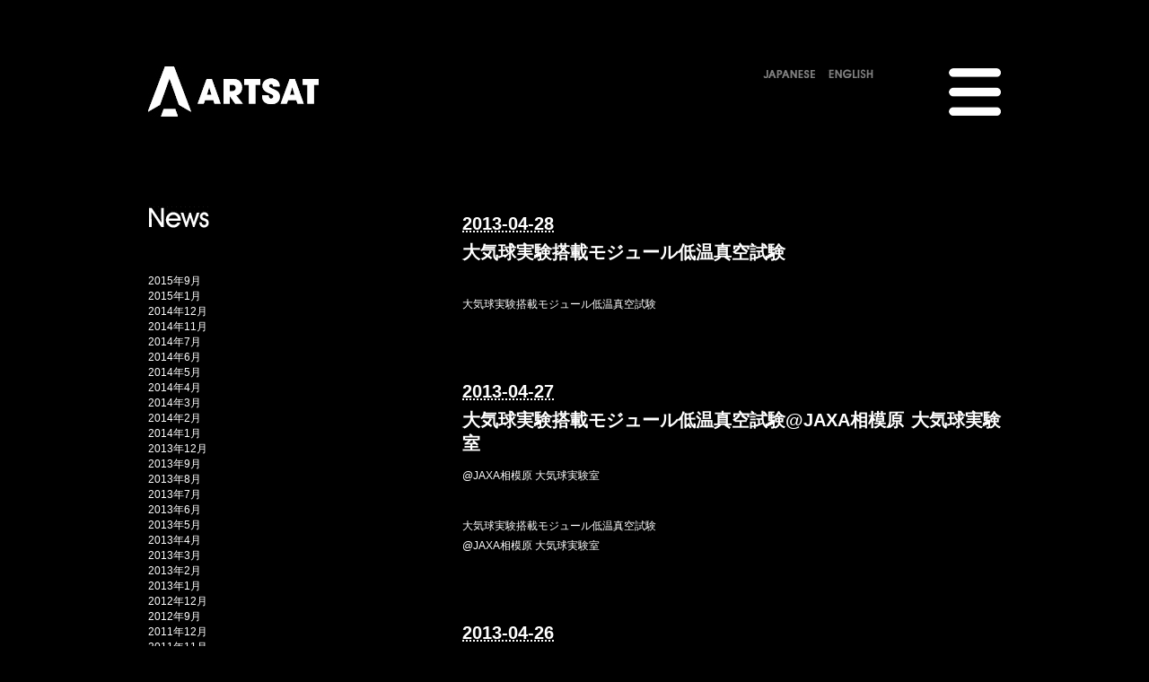

--- FILE ---
content_type: text/html; charset=UTF-8
request_url: https://artsat.jp/2013/04?cat=3
body_size: 11859
content:
<!DOCTYPE html>

<!--[if IE 7]>
<html class="ie ie7" lang="ja">
<![endif]-->
<!--[if IE 8]>
<html class="ie ie8" lang="ja">
<![endif]-->
<!--[if !(IE 7) | !(IE 8) ]><!-->
<html lang="ja">
<!--<![endif]-->
    <head>
	<!--<script src="//j.wovn.io/0" data-wovnio="key=h34vZ"></script>-->
        <meta charset="UTF-8">
        <meta name="viewport" content="width=device-width, initial-scale=1">
        <!--<title>4月 | 2013 | </title>-->

        <meta name="description" content="「ARTSAT：衛星芸術プロジェクト」は、 地球を周回する「宇宙と地上を結ぶメディア」としての衛星を使って、さまざまな芸術作品の制作を展開していくプロジェクトです。" />
        <meta property="og:title" content="ARTSAT PROJECT1:INVADER" />
        <meta property="og:image" content="https://artsat.jp/img/common/as_og_image.png" />
        <meta property="og:url" content="https://artsat.jp/" />
        <meta property="og:site_name" content="ARTSAT PROJECT1:INVADER" />
        <meta property="og:description" content="ARTSAT：衛星芸術プロジェクトは、 地球を周回する「宇宙と地上を結ぶメディア」としての衛星を使って、さまざまな芸術作品の制作を展開していくプロジェクトです。">

        <!-- Title -->
        <title>NEWS</title>


        <link rel="profile" href="https://gmpg.org/xfn/11">
        <link rel="pingback" href="https://artsat.jp/xmlrpc.php">
        <!--[if lt IE 9]>
        <script src="https://artsat.jp/wp-content/themes/artsat-2015/js/html5.js"></script>
        <![endif]-->
        <!-- <link rel="stylesheet" href="https://artsat.jp/wp-content/themes/artsat-2015/normalize.css"> -->
        <link rel="stylesheet" href="https://artsat.jp/wp-content/themes/artsat-2015/style.css">
        <link rel="stylesheet" href="https://artsat.jp/wp-content/themes/artsat-2015/assets/css/global.css">
        <link rel="stylesheet" href="https://artsat.jp/wp-content/themes/artsat-2015/assets/css/pace.css">

        
        <!--<script type='text/javascript' src='https://artsat.jp/wp-content/themes/artsat-2015/assets/js/lib/jquery-2.1.1.min.js'></script>-->
        <!-- JS -->
<!--        <script type="text/javascript" charset="utf-8" src="https://artsat.jp/wp-content/themes/artsat-2015/js/jquery-1.9.1.min.js"></script> -->
        <script src="https://ajax.googleapis.com/ajax/libs/jquery/3.6.3/jquery.min.js"></script>
	<script src="https://code.jquery.com/jquery-migrate-3.4.1.js"></script>
        <script type="text/javascript" charset="utf-8" src="https://artsat.jp/wp-content/themes/artsat-2015/js/jq-jquery-onready.min.js"></script>
	<!-- <script type="text/javascript" charset="utf-8" src="https://artsat.jp/wp-content/themes/artsat-2015/js/jquery.easing.min.js"></script> -->
        <script type="text/javascript" charset="utf-8" src="https://cdnjs.cloudflare.com/ajax/libs/jquery-easing/1.4.1/jquery.easing.min.js"></script>
        <script type="text/javascript" charset="utf-8" src="https://artsat.jp/wp-content/themes/artsat-2015/js/pace.min.js"></script>
        <script type="text/javascript" charset="utf-8" src="https://artsat.jp/wp-content/themes/artsat-2015/assets/js/menu.js"></script>

        <script type="text/javascript" charset="utf-8" src="https://artsat.jp/wp-content/themes/artsat-2015/js/artsat.js"></script>
        <script type="text/javascript" charset="utf-8" src="https://artsat.jp/wp-content/themes/artsat-2015/assets/js/common.js"></script>
        <script type="text/javascript" charset="utf-8" src="https://artsat.jp/wp-content/themes/artsat-2015/assets/js/main.js"></script>

        <script type="text/javascript">
            var _gaq = _gaq || [];
            _gaq.push(['_setAccount', 'UA-5071576-31']);
            _gaq.push(['_trackPageview']);

            (function() {
                var ga = document.createElement('script'); ga.type = 'text/javascript'; ga.async = true;
                ga.src = ('https:' == document.location.protocol ? 'https://ssl' : 'https://www') + '.google-analytics.com/ga.js';
                var s = document.getElementsByTagName('script')[0]; s.parentNode.insertBefore(ga, s);
            })();
        </script>
        <meta name='robots' content='max-image-preview:large' />
<meta name="generator" content="WordPress 6.4.7" />
<meta name="template" content="ARTSAT_2015 1.0" />
<link rel='dns-prefetch' href='//fonts.googleapis.com' />
<link rel="alternate" type="application/rss+xml" title="ARTSAT.JP &raquo; フィード" href="https://artsat.jp/feed" />
<link rel="alternate" type="application/rss+xml" title="ARTSAT.JP &raquo; コメントフィード" href="https://artsat.jp/comments/feed" />
<link rel="alternate" type="application/rss+xml" title="ARTSAT.JP &raquo; NEWS カテゴリーのフィード" href="https://artsat.jp/news/feed" />
<script type="text/javascript">
/* <![CDATA[ */
window._wpemojiSettings = {"baseUrl":"https:\/\/s.w.org\/images\/core\/emoji\/14.0.0\/72x72\/","ext":".png","svgUrl":"https:\/\/s.w.org\/images\/core\/emoji\/14.0.0\/svg\/","svgExt":".svg","source":{"concatemoji":"https:\/\/artsat.jp\/wp-includes\/js\/wp-emoji-release.min.js?ver=6.4.7"}};
/*! This file is auto-generated */
!function(i,n){var o,s,e;function c(e){try{var t={supportTests:e,timestamp:(new Date).valueOf()};sessionStorage.setItem(o,JSON.stringify(t))}catch(e){}}function p(e,t,n){e.clearRect(0,0,e.canvas.width,e.canvas.height),e.fillText(t,0,0);var t=new Uint32Array(e.getImageData(0,0,e.canvas.width,e.canvas.height).data),r=(e.clearRect(0,0,e.canvas.width,e.canvas.height),e.fillText(n,0,0),new Uint32Array(e.getImageData(0,0,e.canvas.width,e.canvas.height).data));return t.every(function(e,t){return e===r[t]})}function u(e,t,n){switch(t){case"flag":return n(e,"\ud83c\udff3\ufe0f\u200d\u26a7\ufe0f","\ud83c\udff3\ufe0f\u200b\u26a7\ufe0f")?!1:!n(e,"\ud83c\uddfa\ud83c\uddf3","\ud83c\uddfa\u200b\ud83c\uddf3")&&!n(e,"\ud83c\udff4\udb40\udc67\udb40\udc62\udb40\udc65\udb40\udc6e\udb40\udc67\udb40\udc7f","\ud83c\udff4\u200b\udb40\udc67\u200b\udb40\udc62\u200b\udb40\udc65\u200b\udb40\udc6e\u200b\udb40\udc67\u200b\udb40\udc7f");case"emoji":return!n(e,"\ud83e\udef1\ud83c\udffb\u200d\ud83e\udef2\ud83c\udfff","\ud83e\udef1\ud83c\udffb\u200b\ud83e\udef2\ud83c\udfff")}return!1}function f(e,t,n){var r="undefined"!=typeof WorkerGlobalScope&&self instanceof WorkerGlobalScope?new OffscreenCanvas(300,150):i.createElement("canvas"),a=r.getContext("2d",{willReadFrequently:!0}),o=(a.textBaseline="top",a.font="600 32px Arial",{});return e.forEach(function(e){o[e]=t(a,e,n)}),o}function t(e){var t=i.createElement("script");t.src=e,t.defer=!0,i.head.appendChild(t)}"undefined"!=typeof Promise&&(o="wpEmojiSettingsSupports",s=["flag","emoji"],n.supports={everything:!0,everythingExceptFlag:!0},e=new Promise(function(e){i.addEventListener("DOMContentLoaded",e,{once:!0})}),new Promise(function(t){var n=function(){try{var e=JSON.parse(sessionStorage.getItem(o));if("object"==typeof e&&"number"==typeof e.timestamp&&(new Date).valueOf()<e.timestamp+604800&&"object"==typeof e.supportTests)return e.supportTests}catch(e){}return null}();if(!n){if("undefined"!=typeof Worker&&"undefined"!=typeof OffscreenCanvas&&"undefined"!=typeof URL&&URL.createObjectURL&&"undefined"!=typeof Blob)try{var e="postMessage("+f.toString()+"("+[JSON.stringify(s),u.toString(),p.toString()].join(",")+"));",r=new Blob([e],{type:"text/javascript"}),a=new Worker(URL.createObjectURL(r),{name:"wpTestEmojiSupports"});return void(a.onmessage=function(e){c(n=e.data),a.terminate(),t(n)})}catch(e){}c(n=f(s,u,p))}t(n)}).then(function(e){for(var t in e)n.supports[t]=e[t],n.supports.everything=n.supports.everything&&n.supports[t],"flag"!==t&&(n.supports.everythingExceptFlag=n.supports.everythingExceptFlag&&n.supports[t]);n.supports.everythingExceptFlag=n.supports.everythingExceptFlag&&!n.supports.flag,n.DOMReady=!1,n.readyCallback=function(){n.DOMReady=!0}}).then(function(){return e}).then(function(){var e;n.supports.everything||(n.readyCallback(),(e=n.source||{}).concatemoji?t(e.concatemoji):e.wpemoji&&e.twemoji&&(t(e.twemoji),t(e.wpemoji)))}))}((window,document),window._wpemojiSettings);
/* ]]> */
</script>
<style id='wp-emoji-styles-inline-css' type='text/css'>

	img.wp-smiley, img.emoji {
		display: inline !important;
		border: none !important;
		box-shadow: none !important;
		height: 1em !important;
		width: 1em !important;
		margin: 0 0.07em !important;
		vertical-align: -0.1em !important;
		background: none !important;
		padding: 0 !important;
	}
</style>
<link rel='stylesheet' id='wp-block-library-css' href='https://artsat.jp/wp-includes/css/dist/block-library/style.min.css?ver=6.4.7' type='text/css' media='all' />
<style id='classic-theme-styles-inline-css' type='text/css'>
/*! This file is auto-generated */
.wp-block-button__link{color:#fff;background-color:#32373c;border-radius:9999px;box-shadow:none;text-decoration:none;padding:calc(.667em + 2px) calc(1.333em + 2px);font-size:1.125em}.wp-block-file__button{background:#32373c;color:#fff;text-decoration:none}
</style>
<style id='global-styles-inline-css' type='text/css'>
body{--wp--preset--color--black: #000000;--wp--preset--color--cyan-bluish-gray: #abb8c3;--wp--preset--color--white: #ffffff;--wp--preset--color--pale-pink: #f78da7;--wp--preset--color--vivid-red: #cf2e2e;--wp--preset--color--luminous-vivid-orange: #ff6900;--wp--preset--color--luminous-vivid-amber: #fcb900;--wp--preset--color--light-green-cyan: #7bdcb5;--wp--preset--color--vivid-green-cyan: #00d084;--wp--preset--color--pale-cyan-blue: #8ed1fc;--wp--preset--color--vivid-cyan-blue: #0693e3;--wp--preset--color--vivid-purple: #9b51e0;--wp--preset--gradient--vivid-cyan-blue-to-vivid-purple: linear-gradient(135deg,rgba(6,147,227,1) 0%,rgb(155,81,224) 100%);--wp--preset--gradient--light-green-cyan-to-vivid-green-cyan: linear-gradient(135deg,rgb(122,220,180) 0%,rgb(0,208,130) 100%);--wp--preset--gradient--luminous-vivid-amber-to-luminous-vivid-orange: linear-gradient(135deg,rgba(252,185,0,1) 0%,rgba(255,105,0,1) 100%);--wp--preset--gradient--luminous-vivid-orange-to-vivid-red: linear-gradient(135deg,rgba(255,105,0,1) 0%,rgb(207,46,46) 100%);--wp--preset--gradient--very-light-gray-to-cyan-bluish-gray: linear-gradient(135deg,rgb(238,238,238) 0%,rgb(169,184,195) 100%);--wp--preset--gradient--cool-to-warm-spectrum: linear-gradient(135deg,rgb(74,234,220) 0%,rgb(151,120,209) 20%,rgb(207,42,186) 40%,rgb(238,44,130) 60%,rgb(251,105,98) 80%,rgb(254,248,76) 100%);--wp--preset--gradient--blush-light-purple: linear-gradient(135deg,rgb(255,206,236) 0%,rgb(152,150,240) 100%);--wp--preset--gradient--blush-bordeaux: linear-gradient(135deg,rgb(254,205,165) 0%,rgb(254,45,45) 50%,rgb(107,0,62) 100%);--wp--preset--gradient--luminous-dusk: linear-gradient(135deg,rgb(255,203,112) 0%,rgb(199,81,192) 50%,rgb(65,88,208) 100%);--wp--preset--gradient--pale-ocean: linear-gradient(135deg,rgb(255,245,203) 0%,rgb(182,227,212) 50%,rgb(51,167,181) 100%);--wp--preset--gradient--electric-grass: linear-gradient(135deg,rgb(202,248,128) 0%,rgb(113,206,126) 100%);--wp--preset--gradient--midnight: linear-gradient(135deg,rgb(2,3,129) 0%,rgb(40,116,252) 100%);--wp--preset--font-size--small: 13px;--wp--preset--font-size--medium: 20px;--wp--preset--font-size--large: 36px;--wp--preset--font-size--x-large: 42px;--wp--preset--spacing--20: 0.44rem;--wp--preset--spacing--30: 0.67rem;--wp--preset--spacing--40: 1rem;--wp--preset--spacing--50: 1.5rem;--wp--preset--spacing--60: 2.25rem;--wp--preset--spacing--70: 3.38rem;--wp--preset--spacing--80: 5.06rem;--wp--preset--shadow--natural: 6px 6px 9px rgba(0, 0, 0, 0.2);--wp--preset--shadow--deep: 12px 12px 50px rgba(0, 0, 0, 0.4);--wp--preset--shadow--sharp: 6px 6px 0px rgba(0, 0, 0, 0.2);--wp--preset--shadow--outlined: 6px 6px 0px -3px rgba(255, 255, 255, 1), 6px 6px rgba(0, 0, 0, 1);--wp--preset--shadow--crisp: 6px 6px 0px rgba(0, 0, 0, 1);}:where(.is-layout-flex){gap: 0.5em;}:where(.is-layout-grid){gap: 0.5em;}body .is-layout-flow > .alignleft{float: left;margin-inline-start: 0;margin-inline-end: 2em;}body .is-layout-flow > .alignright{float: right;margin-inline-start: 2em;margin-inline-end: 0;}body .is-layout-flow > .aligncenter{margin-left: auto !important;margin-right: auto !important;}body .is-layout-constrained > .alignleft{float: left;margin-inline-start: 0;margin-inline-end: 2em;}body .is-layout-constrained > .alignright{float: right;margin-inline-start: 2em;margin-inline-end: 0;}body .is-layout-constrained > .aligncenter{margin-left: auto !important;margin-right: auto !important;}body .is-layout-constrained > :where(:not(.alignleft):not(.alignright):not(.alignfull)){max-width: var(--wp--style--global--content-size);margin-left: auto !important;margin-right: auto !important;}body .is-layout-constrained > .alignwide{max-width: var(--wp--style--global--wide-size);}body .is-layout-flex{display: flex;}body .is-layout-flex{flex-wrap: wrap;align-items: center;}body .is-layout-flex > *{margin: 0;}body .is-layout-grid{display: grid;}body .is-layout-grid > *{margin: 0;}:where(.wp-block-columns.is-layout-flex){gap: 2em;}:where(.wp-block-columns.is-layout-grid){gap: 2em;}:where(.wp-block-post-template.is-layout-flex){gap: 1.25em;}:where(.wp-block-post-template.is-layout-grid){gap: 1.25em;}.has-black-color{color: var(--wp--preset--color--black) !important;}.has-cyan-bluish-gray-color{color: var(--wp--preset--color--cyan-bluish-gray) !important;}.has-white-color{color: var(--wp--preset--color--white) !important;}.has-pale-pink-color{color: var(--wp--preset--color--pale-pink) !important;}.has-vivid-red-color{color: var(--wp--preset--color--vivid-red) !important;}.has-luminous-vivid-orange-color{color: var(--wp--preset--color--luminous-vivid-orange) !important;}.has-luminous-vivid-amber-color{color: var(--wp--preset--color--luminous-vivid-amber) !important;}.has-light-green-cyan-color{color: var(--wp--preset--color--light-green-cyan) !important;}.has-vivid-green-cyan-color{color: var(--wp--preset--color--vivid-green-cyan) !important;}.has-pale-cyan-blue-color{color: var(--wp--preset--color--pale-cyan-blue) !important;}.has-vivid-cyan-blue-color{color: var(--wp--preset--color--vivid-cyan-blue) !important;}.has-vivid-purple-color{color: var(--wp--preset--color--vivid-purple) !important;}.has-black-background-color{background-color: var(--wp--preset--color--black) !important;}.has-cyan-bluish-gray-background-color{background-color: var(--wp--preset--color--cyan-bluish-gray) !important;}.has-white-background-color{background-color: var(--wp--preset--color--white) !important;}.has-pale-pink-background-color{background-color: var(--wp--preset--color--pale-pink) !important;}.has-vivid-red-background-color{background-color: var(--wp--preset--color--vivid-red) !important;}.has-luminous-vivid-orange-background-color{background-color: var(--wp--preset--color--luminous-vivid-orange) !important;}.has-luminous-vivid-amber-background-color{background-color: var(--wp--preset--color--luminous-vivid-amber) !important;}.has-light-green-cyan-background-color{background-color: var(--wp--preset--color--light-green-cyan) !important;}.has-vivid-green-cyan-background-color{background-color: var(--wp--preset--color--vivid-green-cyan) !important;}.has-pale-cyan-blue-background-color{background-color: var(--wp--preset--color--pale-cyan-blue) !important;}.has-vivid-cyan-blue-background-color{background-color: var(--wp--preset--color--vivid-cyan-blue) !important;}.has-vivid-purple-background-color{background-color: var(--wp--preset--color--vivid-purple) !important;}.has-black-border-color{border-color: var(--wp--preset--color--black) !important;}.has-cyan-bluish-gray-border-color{border-color: var(--wp--preset--color--cyan-bluish-gray) !important;}.has-white-border-color{border-color: var(--wp--preset--color--white) !important;}.has-pale-pink-border-color{border-color: var(--wp--preset--color--pale-pink) !important;}.has-vivid-red-border-color{border-color: var(--wp--preset--color--vivid-red) !important;}.has-luminous-vivid-orange-border-color{border-color: var(--wp--preset--color--luminous-vivid-orange) !important;}.has-luminous-vivid-amber-border-color{border-color: var(--wp--preset--color--luminous-vivid-amber) !important;}.has-light-green-cyan-border-color{border-color: var(--wp--preset--color--light-green-cyan) !important;}.has-vivid-green-cyan-border-color{border-color: var(--wp--preset--color--vivid-green-cyan) !important;}.has-pale-cyan-blue-border-color{border-color: var(--wp--preset--color--pale-cyan-blue) !important;}.has-vivid-cyan-blue-border-color{border-color: var(--wp--preset--color--vivid-cyan-blue) !important;}.has-vivid-purple-border-color{border-color: var(--wp--preset--color--vivid-purple) !important;}.has-vivid-cyan-blue-to-vivid-purple-gradient-background{background: var(--wp--preset--gradient--vivid-cyan-blue-to-vivid-purple) !important;}.has-light-green-cyan-to-vivid-green-cyan-gradient-background{background: var(--wp--preset--gradient--light-green-cyan-to-vivid-green-cyan) !important;}.has-luminous-vivid-amber-to-luminous-vivid-orange-gradient-background{background: var(--wp--preset--gradient--luminous-vivid-amber-to-luminous-vivid-orange) !important;}.has-luminous-vivid-orange-to-vivid-red-gradient-background{background: var(--wp--preset--gradient--luminous-vivid-orange-to-vivid-red) !important;}.has-very-light-gray-to-cyan-bluish-gray-gradient-background{background: var(--wp--preset--gradient--very-light-gray-to-cyan-bluish-gray) !important;}.has-cool-to-warm-spectrum-gradient-background{background: var(--wp--preset--gradient--cool-to-warm-spectrum) !important;}.has-blush-light-purple-gradient-background{background: var(--wp--preset--gradient--blush-light-purple) !important;}.has-blush-bordeaux-gradient-background{background: var(--wp--preset--gradient--blush-bordeaux) !important;}.has-luminous-dusk-gradient-background{background: var(--wp--preset--gradient--luminous-dusk) !important;}.has-pale-ocean-gradient-background{background: var(--wp--preset--gradient--pale-ocean) !important;}.has-electric-grass-gradient-background{background: var(--wp--preset--gradient--electric-grass) !important;}.has-midnight-gradient-background{background: var(--wp--preset--gradient--midnight) !important;}.has-small-font-size{font-size: var(--wp--preset--font-size--small) !important;}.has-medium-font-size{font-size: var(--wp--preset--font-size--medium) !important;}.has-large-font-size{font-size: var(--wp--preset--font-size--large) !important;}.has-x-large-font-size{font-size: var(--wp--preset--font-size--x-large) !important;}
.wp-block-navigation a:where(:not(.wp-element-button)){color: inherit;}
:where(.wp-block-post-template.is-layout-flex){gap: 1.25em;}:where(.wp-block-post-template.is-layout-grid){gap: 1.25em;}
:where(.wp-block-columns.is-layout-flex){gap: 2em;}:where(.wp-block-columns.is-layout-grid){gap: 2em;}
.wp-block-pullquote{font-size: 1.5em;line-height: 1.6;}
</style>
<link rel='stylesheet' id='origin_fancybox-stylesheet-css' href='https://artsat.jp/wp-content/themes/artsat-2015/js/fancybox/jquery.fancybox-1.3.4.css?ver=1' type='text/css' media='screen' />
<link rel='stylesheet' id='font-bitter-css' href='https://fonts.googleapis.com/css?family=Bitter&#038;ver=1' type='text/css' media='screen' />
<link rel='stylesheet' id='wpglobus-css' href='https://artsat.jp/wp-content/plugins/wpglobus/includes/css/wpglobus.css?ver=2.12.2' type='text/css' media='all' />
<link rel="https://api.w.org/" href="https://artsat.jp/wp-json/" /><link rel="alternate" type="application/json" href="https://artsat.jp/wp-json/wp/v2/categories/3" /><link rel="EditURI" type="application/rsd+xml" title="RSD" href="https://artsat.jp/xmlrpc.php?rsd" />

<!-- Style settings -->
<style type="text/css" media="all">
</style>
			<style media="screen">
				.wpglobus_flag_ja{background-image:url(https://artsat.jp/wp-content/plugins/wpglobus/flags/jp.png)}
.wpglobus_flag_en{background-image:url(https://artsat.jp/wp-content/plugins/wpglobus/flags/us.png)}
			</style>
			<link rel="alternate" hreflang="ja" href="https://artsat.jp/2013/04?cat=3" /><link rel="alternate" hreflang="en-US" href="https://artsat.jp/en/2013/04?cat=3" />    </head>

    <body class="archive date category category-news category-3">
        <div id="fb-root"></div>
        <script>(function(d, s, id) {
            var js, fjs = d.getElementsByTagName(s)[0];
            if (d.getElementById(id)) return;
            js = d.createElement(s); js.id = id;
            js.src = "//connect.facebook.net/ja_JP/sdk.js#xfbml=1&appId=320554561447925&version=v2.0";
            fjs.parentNode.insertBefore(js, fjs);
        }(document, 'script', 'facebook-jssdk'));</script>

        <div id=menu>
            <div class="wrapper">

              <div id="dismiss">
                <div class="content">
                  <div class="btn"><img src="https://artsat.jp/wp-content/themes/artsat-2015/img/navi/manu-btn-white.png"></div>
                </div>
              </div>
              <div class='logo'>
                <a href="/"><img src="https://artsat.jp/wp-content/themes/artsat-2015/img/top/logo-black.jpg" alt="ARTSAT" /></a>
              </div>
              <div class="list">
                <ul class="top">
                <li><h1><a href="/about/">About</a></h1></li>
                <li><h1><a href="/news/">News</a></h1></li>

                <!-- Children of Exhibition -->
                <li class="pagenav"><h1>Exhibition</h1><ul><h2><li class=\"page_item page-item-3652"><a href="https://artsat.jp/exhibition/cyberarts2015">CyberArts 2015</a></li></h2>
<h2><li class=\"page_item page-item-2775 page_item_has_children"><a href="https://artsat.jp/exhibition/on-orbit">On-Orbit</a></li></h2>
<h2><li class=\"page_item page-item-2844 page_item_has_children"><a href="https://artsat.jp/exhibition/artsat-intro-2">INTRODUCTION</a></li></h2>
</ul></li></h2>                <!-- Children of Project -->
                <li class="pagenav"><h1>Project</h1><ul><h2><li class="page_item page-item-40 page_item_has_children"><a href="https://artsat.jp/project/invader">INVADER (CO-77)</a></li></h2>
<h2><li class="page_item page-item-1683 page_item_has_children"><a href="https://artsat.jp/project/despatch">DESPATCH (FO-81)</a></li></h2>
<h2><li class="page_item page-item-77"><a href="https://artsat.jp/project/gs">TamabiGS</a></li></h2>
<h2><li class="page_item page-item-99"><a href="https://artsat.jp/project/api">ARTSAT API</a></li></h2>
</ul></li></h2>

                <!-- Children of GS -->
                
                <li><h1><a href="/credits/">Credits</a></h1></li>

                </ul>
              </div>
              <div class="info">
                <div class="link">
                </div>
                  <a id="fbPageArtsatProject" href="https://www.facebook.com/artsat" target="_blank"><img src="https://artsat.jp/wp-content/themes/artsat-2015/img/top/white/artsat_fb.gif" alt="ARTSAT Facebook" /></a>
                </div>
                <div class="link">
                  <a href="mailto:info@artsat.jp" class="a-mail-img"><img src="https://artsat.jp/wp-content/themes/artsat-2015/img/top/white/mail.gif" alt="info.artsat gmail.com" /></a>
              </div>
            </div>
        </div>

        <div id="wrapper">

            <div id="content">
                <header>
                    <div id="menu-btn">
                      <div class="content">
                        <div class="btn"><img src="https://artsat.jp/wp-content/themes/artsat-2015/img/navi/manu-btn.png"></div>
                      </div>
                    </div>

                    <div id="branding">

                                                    <a href="/"><img src="/wp-content/uploads/2014/02/logo.jpg" alt="ARTSAT" /></a>
                        
                    </div><!-- #branding -->


                    <div id="language" class="directLanguageSelect">
		        <ul class='language-chooser language-chooser-image qtranxs_language_chooser' id='qtranslate-chooser'><li class='lang-ja'><a class='current' href='https://artsat.jp/2013/04?cat=3' hreflang='ja' title='日本語 (ja)' class='qtranxs_image qtranxs_image_ja'><img src='https://artsat.jp/wp-content/img/qtranslate/jp.png' alt='日本語 (ja)' style='opacity: 1;'><span style='display:none'>日本語</span></a></li><li class='lang-en active'><a  href='https://artsat.jp/en/2013/04?cat=3' hreflang='en' title='English (en)' class='qtranxs_image qtranxs_image_en'><img src='https://artsat.jp/wp-content/img/qtranslate/gb.png' alt='English (en)' style='opacity: 1;'><span style='display:none'>English</span></a></li></ul>                        <div class="clearfix">
			</div>
                    </div>

                    <div id="navi-bar">
                        <ul class="row">
                                                            <!-- <li><a href="/about/"><img src="https://artsat.jp/wp-content/themes/artsat-2015/img/navi/about.gif" alt="about" /></a></li>
                                <li><a href="/news/"><img src="https://artsat.jp/wp-content/themes/artsat-2015/img/navi/news.gif" alt="news" /></a></li>
                                <li><a href="/exhibition/"><img src="https://artsat.jp/wp-content/themes/artsat-2015/img/navi/exhibition.gif" alt="exhibition" /></a></li>
                                <li><a href="/project/"><img src="https://artsat.jp/wp-content/themes/artsat-2015/img/navi/project.gif" alt="project" /></a></li>
                                <li><a href="https://api.artsat.jp/"><img src="https://artsat.jp/wp-content/themes/artsat-2015/img/navi/api.gif" alt="api" /></a></li>
                                <li><a href="/credits/"><img src="https://artsat.jp/wp-content/themes/artsat-2015/img/navi/credits.gif" alt="credits" /></a></li> -->
                                                    </ul>
                        <div class="clearfix"></div>
                    </div>
                    <!-- <div id="border">
                                                    <img src="https://artsat.jp/wp-content/themes/artsat-2015/img/navi/border_on.gif" alt="" width="43px" height="1px" id="w-border"/>
                                            </div> -->
                </header>


        <div id="page-content">
            <div id="left-box" class="archive">
                <img src="/img/title/news.gif" class="page-title-img"><div id="monthly-list">	<li><a href='https://artsat.jp/2015/09?cat=3'>2015年9月</a></li>
	<li><a href='https://artsat.jp/2015/01?cat=3'>2015年1月</a></li>
	<li><a href='https://artsat.jp/2014/12?cat=3'>2014年12月</a></li>
	<li><a href='https://artsat.jp/2014/11?cat=3'>2014年11月</a></li>
	<li><a href='https://artsat.jp/2014/07?cat=3'>2014年7月</a></li>
	<li><a href='https://artsat.jp/2014/06?cat=3'>2014年6月</a></li>
	<li><a href='https://artsat.jp/2014/05?cat=3'>2014年5月</a></li>
	<li><a href='https://artsat.jp/2014/04?cat=3'>2014年4月</a></li>
	<li><a href='https://artsat.jp/2014/03?cat=3'>2014年3月</a></li>
	<li><a href='https://artsat.jp/2014/02?cat=3'>2014年2月</a></li>
	<li><a href='https://artsat.jp/2014/01?cat=3'>2014年1月</a></li>
	<li><a href='https://artsat.jp/2013/12?cat=3'>2013年12月</a></li>
	<li><a href='https://artsat.jp/2013/09?cat=3'>2013年9月</a></li>
	<li><a href='https://artsat.jp/2013/08?cat=3'>2013年8月</a></li>
	<li><a href='https://artsat.jp/2013/07?cat=3'>2013年7月</a></li>
	<li><a href='https://artsat.jp/2013/06?cat=3'>2013年6月</a></li>
	<li><a href='https://artsat.jp/2013/05?cat=3'>2013年5月</a></li>
	<li><a href='https://artsat.jp/2013/04?cat=3' aria-current="page">2013年4月</a></li>
	<li><a href='https://artsat.jp/2013/03?cat=3'>2013年3月</a></li>
	<li><a href='https://artsat.jp/2013/02?cat=3'>2013年2月</a></li>
	<li><a href='https://artsat.jp/2013/01?cat=3'>2013年1月</a></li>
	<li><a href='https://artsat.jp/2012/12?cat=3'>2012年12月</a></li>
	<li><a href='https://artsat.jp/2012/09?cat=3'>2012年9月</a></li>
	<li><a href='https://artsat.jp/2011/12?cat=3'>2011年12月</a></li>
	<li><a href='https://artsat.jp/2011/11?cat=3'>2011年11月</a></li>
	<li><a href='https://artsat.jp/2011/10?cat=3'>2011年10月</a></li>
	<li><a href='https://artsat.jp/2011/08?cat=3'>2011年8月</a></li>
</div>            </div>
            <div id="right-box">
                <!--<div class="entry-content">

                </div>-->

                
                    
                        
                        <div id="post-1467" class="hentry post publish post-1 odd author-artsat-project has-excerpt category-news">

                            
                                                        <div class="date"><abbr class="published" title="日曜日, 4月 28th, 2013, 10:00 am">2013-04-28</abbr></div>                            <div class="archive-title"><h2 class="entry-title"><a href="https://artsat.jp/%e5%a4%a7%e6%b0%97%e7%90%83%e5%ae%9f%e9%a8%93%e6%90%ad%e8%bc%89%e3%83%a2%e3%82%b8%e3%83%a5%e3%83%bc%e3%83%ab%e4%bd%8e%e6%b8%a9%e7%9c%9f%e7%a9%ba%e8%a9%a6%e9%a8%93" title="大気球実験搭載モジュール低温真空試験" rel="bookmark">大気球実験搭載モジュール低温真空試験</a></h2></div>


                            <div class="entry-summary">

                                <p><a href="http://www.facebook.com/photo.php?fbid=634639693229231&amp;set=a.634255306601003.1073741835.221492007877337&amp;type=1&amp;relevant_count=1" title="" target=""><img decoding="async" src="https://fbcdn-photos-a-a.akamaihd.net/hphotos-ak-prn1/923347_634639693229231_1959699200_s.jpg" alt=""/></a><br /><a href="http://www.facebook.com/media/set/?set=a.634255306601003.1073741835.221492007877337&amp;type=3">&#22823;&#27671;&#29699;&#23455;&#39443;&#25645;&#36617;&#12514;&#12472;&#12517;&#12540;&#12523;&#20302;&#28201;&#30495;&#31354;&#35430;&#39443;</a></p>

                                
                            </div><!-- .entry-summary -->

                            
                        </div><!-- .hentry -->

                        
                    
                        
                        <div id="post-1468" class="hentry post publish post-2 even alt author-artsat-project has-excerpt category-news">

                            
                                                        <div class="date"><abbr class="published" title="土曜日, 4月 27th, 2013, 5:08 pm">2013-04-27</abbr></div>                            <div class="archive-title"><h2 class="entry-title"><a href="https://artsat.jp/%e5%a4%a7%e6%b0%97%e7%90%83%e5%ae%9f%e9%a8%93%e6%90%ad%e8%bc%89%e3%83%a2%e3%82%b8%e3%83%a5%e3%83%bc%e3%83%ab%e4%bd%8e%e6%b8%a9%e7%9c%9f%e7%a9%ba%e8%a9%a6%e9%a8%93jaxa%e7%9b%b8%e6%a8%a1%e5%8e%9f" title="大気球実験搭載モジュール低温真空試験@JAXA相模原 大気球実験室" rel="bookmark">大気球実験搭載モジュール低温真空試験@JAXA相模原 大気球実験室</a></h2></div>


                            <div class="entry-summary">

                                <p>@JAXA&#30456;&#27169;&#21407; &#22823;&#27671;&#29699;&#23455;&#39443;&#23460;</p>
<p><a href="http://www.facebook.com/photo.php?fbid=634255346600999&amp;set=a.634255306601003.1073741835.221492007877337&amp;type=1&amp;relevant_count=15" title="" target=""><img decoding="async" src="https://fbcdn-photos-a-a.akamaihd.net/hphotos-ak-ash3/525251_634255346600999_1490173850_s.jpg" alt=""/></a><a href="http://www.facebook.com/photo.php?fbid=634255353267665&amp;set=a.634255306601003.1073741835.221492007877337&amp;type=1&amp;relevant_count=14" title="" target=""><img decoding="async" src="https://fbcdn-photos-g-a.akamaihd.net/hphotos-ak-ash3/936770_634255353267665_726556440_s.jpg" alt=""/></a><a href="http://www.facebook.com/photo.php?fbid=634255366600997&amp;set=a.634255306601003.1073741835.221492007877337&amp;type=1&amp;relevant_count=13" title="" target=""><img decoding="async" src="https://fbcdn-photos-h-a.akamaihd.net/hphotos-ak-ash4/301934_634255366600997_1713964462_s.jpg" alt=""/></a><a href="http://www.facebook.com/photo.php?fbid=634255399934327&amp;set=a.634255306601003.1073741835.221492007877337&amp;type=1&amp;relevant_count=12" title="" target=""><img decoding="async" src="https://fbcdn-photos-b-a.akamaihd.net/hphotos-ak-ash4/485444_634255399934327_1195451962_s.jpg" alt=""/></a><a href="http://www.facebook.com/photo.php?fbid=634255409934326&amp;set=a.634255306601003.1073741835.221492007877337&amp;type=1&amp;relevant_count=11" title="" target=""><img decoding="async" src="https://fbcdn-photos-e-a.akamaihd.net/hphotos-ak-ash3/71483_634255409934326_471791329_s.jpg" alt=""/></a><a href="http://www.facebook.com/photo.php?fbid=634255429934324&amp;set=a.634255306601003.1073741835.221492007877337&amp;type=1&amp;relevant_count=10" title="" target=""><img decoding="async" src="https://fbcdn-photos-c-a.akamaihd.net/hphotos-ak-ash4/417901_634255429934324_1862586044_s.jpg" alt=""/></a><a href="http://www.facebook.com/photo.php?fbid=634255446600989&amp;set=a.634255306601003.1073741835.221492007877337&amp;type=1&amp;relevant_count=9" title="" target=""><img decoding="async" src="https://fbcdn-photos-a-a.akamaihd.net/hphotos-ak-ash4/395686_634255446600989_989384089_s.jpg" alt=""/></a><a href="http://www.facebook.com/photo.php?fbid=634255456600988&amp;set=a.634255306601003.1073741835.221492007877337&amp;type=1&amp;relevant_count=8" title="" target=""><img decoding="async" src="https://fbcdn-photos-g-a.akamaihd.net/hphotos-ak-prn1/48011_634255456600988_429184864_s.jpg" alt=""/></a><a href="http://www.facebook.com/photo.php?fbid=634255469934320&amp;set=a.634255306601003.1073741835.221492007877337&amp;type=1&amp;relevant_count=7" title="" target=""><img decoding="async" src="https://fbcdn-photos-f-a.akamaihd.net/hphotos-ak-frc1/395667_634255469934320_2109041869_s.jpg" alt=""/></a><br /><a href="http://www.facebook.com/media/set/?set=a.634255306601003.1073741835.221492007877337&amp;type=3">&#22823;&#27671;&#29699;&#23455;&#39443;&#25645;&#36617;&#12514;&#12472;&#12517;&#12540;&#12523;&#20302;&#28201;&#30495;&#31354;&#35430;&#39443;</a><br />@JAXA&#30456;&#27169;&#21407; &#22823;&#27671;&#29699;&#23455;&#39443;&#23460;</p>

                                
                            </div><!-- .entry-summary -->

                            
                        </div><!-- .hentry -->

                        
                    
                        
                        <div id="post-1469" class="hentry post publish post-3 odd author-artsat-project has-excerpt category-news">

                            
                                                        <div class="date"><abbr class="published" title="金曜日, 4月 26th, 2013, 12:11 am">2013-04-26</abbr></div>                            <div class="archive-title"><h2 class="entry-title"><a href="https://artsat.jp/jaxa%e7%9b%b8%e6%a8%a1%e5%8e%9f-%e5%a4%a7%e6%b0%97%e7%90%83%e5%ae%9f%e9%a8%93%e5%ae%a4" title="@JAXA相模原 大気球実験室" rel="bookmark">@JAXA相模原 大気球実験室</a></h2></div>


                            <div class="entry-summary">

                                <p>@JAXA&#30456;&#27169;&#21407; &#22823;&#27671;&#29699;&#23455;&#39443;&#23460;</p>
<p><a href="http://www.facebook.com/photo.php?fbid=633357440024123&amp;set=a.633357376690796.1073741834.221492007877337&amp;type=1&amp;relevant_count=5" title="" target=""><img decoding="async" src="https://fbcdn-photos-e-a.akamaihd.net/hphotos-ak-frc1/382103_633357440024123_1072378078_s.jpg" alt=""/></a><a href="http://www.facebook.com/photo.php?fbid=633357496690784&amp;set=a.633357376690796.1073741834.221492007877337&amp;type=1&amp;relevant_count=4" title="" target=""><img decoding="async" src="https://fbcdn-photos-b-a.akamaihd.net/hphotos-ak-prn1/15240_633357496690784_277218599_s.jpg" alt=""/></a><a href="http://www.facebook.com/photo.php?fbid=633357500024117&amp;set=a.633357376690796.1073741834.221492007877337&amp;type=1&amp;relevant_count=3" title="" target=""><img decoding="async" src="https://fbcdn-photos-c-a.akamaihd.net/hphotos-ak-ash4/397793_633357500024117_501114118_s.jpg" alt=""/></a><a href="http://www.facebook.com/photo.php?fbid=633357533357447&amp;set=a.633357376690796.1073741834.221492007877337&amp;type=1&amp;relevant_count=2" title="" target=""><img decoding="async" src="https://fbcdn-photos-h-a.akamaihd.net/hphotos-ak-frc3/305847_633357533357447_1472348242_s.jpg" alt=""/></a><a href="http://www.facebook.com/photo.php?fbid=633357593357441&amp;set=a.633357376690796.1073741834.221492007877337&amp;type=1&amp;relevant_count=1" title="" target=""><img decoding="async" src="https://fbcdn-photos-d-a.akamaihd.net/hphotos-ak-frc1/392427_633357593357441_1292815743_s.jpg" alt=""/></a><br /><a href="http://www.facebook.com/media/set/?set=a.633357376690796.1073741834.221492007877337&amp;type=3">&#22823;&#27671;&#29699;&#23455;&#39443;&#25645;&#36617;&#12514;&#12472;&#12517;&#12540;&#12523;&#20302;&#28201;&#30495;&#31354;&#35430;&#39443;&#28310;&#20633;</a><br />@JAXA&#30456;&#27169;&#21407; &#22823;&#27671;&#29699;&#23455;&#39443;&#23460;</p>

                                
                            </div><!-- .entry-summary -->

                            
                        </div><!-- .hentry -->

                        
                    
                        
                        <div id="post-1470" class="hentry post publish post-4 even alt author-artsat-project has-excerpt category-news">

                            
                                                        <div class="date"><abbr class="published" title="月曜日, 4月 22nd, 2013, 11:13 pm">2013-04-22</abbr></div>                            <div class="archive-title"><h2 class="entry-title"><a href="https://artsat.jp/personal-geo-cosmos%e3%80%8d%e3%83%81%e3%83%bc%e3%83%a0%e3%81%8c%e8%a6%8b%e4%ba%8b1%e4%bd%8d" title="Personal Geo Cosmos" rel="bookmark">Personal Geo Cosmos</a></h2></div>


                            <div class="entry-summary">

                                <p>4&#26376;20&#12316;21&#26085;&#12395;&#34892;&#12431;&#12428;&#12383;&#12495;&#12483;&#12459;&#12477;&#12531;&#12452;&#12505;&#12531;&#12488;&#12300;International Space Apps Challenge&#12301;&#12391;&#12289;ARTSAT&#12513;&#12531;&#12496;&#12540;&#12398;&#26408;&#26449;&#12373;&#12435;&#12364;&#21442;&#21152;&#12375;&#12383;&#12300;Personal Geo Cosmos&#12301;&#12481;&#12540;&#12512;&#12364;&#35211;&#20107;1&#20301;&#12395;&#12394;&#12426;&#12289;&#12464;&#12525;&#12540;&#12496;&#12523;&#12539;&#12467;&#12531;&#12506;&#12486;&#12451;&#12471;&#12519;&#12531;&#12395;&#36914;&#12416;&#12371;&#12392;&#12395;&#12394;&#12426;&#12414;&#12375;&#12383;!</p>
<p><a href="http://www.facebook.com/l.php?u=http%3A%2F%2Finternet.watch.impress.co.jp%2Fdocs%2Fevent%2F20130422_596950.html&amp;h=fAQE5KWH0&amp;s=1" title="" target="" rel="nofollow"><img decoding="async" src="https://fbexternal-a.akamaihd.net/safe_image.php?d=AQA7XiyHjis4c4fe&amp;w=154&amp;h=154&amp;url=http%3A%2F%2Finternet.watch.impress.co.jp%2Fimg%2Fiw%2Fdocs%2F596%2F950%2F04_s.jpg" alt=""/></a><br /><a href="http://www.facebook.com/l.php?u=http%3A%2F%2Finternet.watch.impress.co.jp%2Fdocs%2Fevent%2F20130422_596950.html&amp;h=yAQG7UjZc&amp;s=1" target="_blank" rel="nofollow">NASA&#12420;JAXA&#12398;&#12487;&#12540;&#12479;&#27963;&#29992;&#12289;&#23431;&#23449;&#12450;&#12503;&#12522;&#12398;&#12495;&#12483;&#12459;&#12477;&#12531;&#12289;44&#12459;&#22269;&#12391;8200&#21517;&#12364;&#21442;&#21152; -INTERNET Watch</a><br />internet.watch.impress.co.jp<br />&#12288;&#31859;&#22269;&#33322;&#31354;&#23431;&#23449;&#23616;&#65288;NASA&#65289;&#12420;&#26085;&#26412;&#12398;&#29420;&#31435;&#34892;&#25919;&#27861;&#20154;&#23431;&#23449;&#33322;&#31354;&#30740;&#31350;&#38283;&#30330;&#27231;&#27083;&#65288;JAXA&#65289;&#12364;&#20844;&#38283;&#12375;&#12390;&#12356;&#12427;&#23431;&#23449;&#12539;&#22320;&#29699;&#29872;&#22659;&#12539;&#34907;&#26143;&#38306;&#36899;&#12398;&#12487;&#12540;&#12479;&#12434;&#20351;&#12387;&#12383;&#12450;&#12503;&#12522;&#12434;&#38283;&#30330;&#12377;&#12427;&#12495;&#12483;&#12459;&#12477;&#12531;&#12452;&#12505;&#12531;&#12488;&#12300;International Space Apps Challenge&#65288;ISAC&#65289;&#12301;&#12364;4&#26376;20&#26085;&#12539;21&#26085;&#12395;&#19990;&#30028;&#21508;&#22269;&#12391;&#38283;&#20652;&#12373;&#12428;&#12383;&#12290;ISAC&#12398;&#38283;&#20652;&#12399;&#26152;&#24180;&#12395;&#32154;&#12356;&#12390;2&#22238;&#30446;&#12391;&#12289;&#26152;&#24180;&#12392;&#21516;&#27096;&#12289;&#12477;&#12501;&#12488;&#12454;&#12455;&#12450;&#38283;&#30330;&#12362;&#12424;&#12403;&#12458;&#12540;&#12503;&#12531;&#12495;&#12540;&#12489;&#12454;&#12455;&#12450;&#12398;&#38283;&#30330;&#12289;&#24066;&#27665;&#31185;&#23398;&#12289;&#12487;&#12540;&#12479;&#12398;&#21487;&#35222;&#21270;&#12392;&#12356;&#12387;&#12383;4&#31278;&#39006;&#12398;&#35506;&#38988;&#12395;&#21462;&#12426;&#32068;&#12416;&#12371;&#12392;&#12434;&#30446;&#30340;&#12392;&#12375;&#12390;&#12356;&#12427;&#12290;</p>

                                
                            </div><!-- .entry-summary -->

                            
                        </div><!-- .hentry -->

                        
                    
                        
                        <div id="post-1471" class="hentry post publish post-5 odd author-artsat-project has-excerpt category-news">

                            
                                                        <div class="date"><abbr class="published" title="土曜日, 4月 13th, 2013, 12:44 am">2013-04-13</abbr></div>                            <div class="archive-title"><h2 class="entry-title"><a href="https://artsat.jp/5%e6%9c%8831%e6%97%a5%e6%94%be%e7%90%83%e4%ba%88%e5%ae%9ajaxa%e5%a4%a7%e6%a8%b9%e8%88%aa%e7%a9%ba%e5%ae%87%e5%ae%99%e5%ae%9f%e9%a8%93%e5%a0%b4" title="5月31日放球予定@JAXA大樹航空宇宙実験場" rel="bookmark">5月31日放球予定@JAXA大樹航空宇宙実験場</a></h2></div>


                            <div class="entry-summary">

                                <p>5&#26376;31&#26085;&#25918;&#29699;&#20104;&#23450;@JAXA&#22823;&#27193;&#33322;&#31354;&#23431;&#23449;&#23455;&#39443;&#22580;</p>
<p><a href="http://www.facebook.com/photo.php?fbid=626962753996925&amp;set=a.626962717330262.1073741833.221492007877337&amp;type=1&amp;relevant_count=9" title="" target=""><img decoding="async" src="https://fbcdn-photos-h-a.akamaihd.net/hphotos-ak-prn1/383038_626962753996925_1885105039_s.jpg" alt=""/></a><a href="http://www.facebook.com/photo.php?fbid=626962767330257&amp;set=a.626962717330262.1073741833.221492007877337&amp;type=1&amp;relevant_count=8" title="" target=""><img decoding="async" src="https://fbcdn-photos-d-a.akamaihd.net/hphotos-ak-prn1/13870_626962767330257_91129047_s.jpg" alt=""/></a><a href="http://www.facebook.com/photo.php?fbid=626962763996924&amp;set=a.626962717330262.1073741833.221492007877337&amp;type=1&amp;relevant_count=7" title="" target=""><img decoding="async" src="https://fbcdn-photos-b-a.akamaihd.net/hphotos-ak-ash3/164665_626962763996924_69462481_s.jpg" alt=""/></a><a href="http://www.facebook.com/photo.php?fbid=626962787330255&amp;set=a.626962717330262.1073741833.221492007877337&amp;type=1&amp;relevant_count=6" title="" target=""><img decoding="async" src="https://fbcdn-photos-f-a.akamaihd.net/hphotos-ak-prn1/548980_626962787330255_1777647274_s.jpg" alt=""/></a><a href="http://www.facebook.com/photo.php?fbid=626962793996921&amp;set=a.626962717330262.1073741833.221492007877337&amp;type=1&amp;relevant_count=5" title="" target=""><img decoding="async" src="https://fbcdn-photos-g-a.akamaihd.net/hphotos-ak-prn1/534974_626962793996921_1145476695_s.jpg" alt=""/></a><a href="http://www.facebook.com/photo.php?fbid=626962803996920&amp;set=a.626962717330262.1073741833.221492007877337&amp;type=1&amp;relevant_count=4" title="" target=""><img decoding="async" src="https://fbcdn-photos-a-a.akamaihd.net/hphotos-ak-ash3/557997_626962803996920_604732016_s.jpg" alt=""/></a><a href="http://www.facebook.com/photo.php?fbid=626962823996918&amp;set=a.626962717330262.1073741833.221492007877337&amp;type=1&amp;relevant_count=3" title="" target=""><img decoding="async" src="https://fbcdn-photos-c-a.akamaihd.net/hphotos-ak-ash4/482655_626962823996918_714188408_s.jpg" alt=""/></a><a href="http://www.facebook.com/photo.php?fbid=626962837330250&amp;set=a.626962717330262.1073741833.221492007877337&amp;type=1&amp;relevant_count=2" title="" target=""><img decoding="async" src="https://fbcdn-photos-e-a.akamaihd.net/hphotos-ak-prn1/534840_626962837330250_1639442437_s.jpg" alt=""/></a><a href="http://www.facebook.com/photo.php?fbid=626962843996916&amp;set=a.626962717330262.1073741833.221492007877337&amp;type=1&amp;relevant_count=1" title="" target=""><img decoding="async" src="https://fbcdn-photos-f-a.akamaihd.net/hphotos-ak-ash3/563631_626962843996916_1216109208_s.jpg" alt=""/></a><br /><a href="http://www.facebook.com/media/set/?set=a.626962717330262.1073741833.221492007877337&amp;type=3">&#22823;&#27671;&#29699;&#23455;&#39443;&#25645;&#36617;&#12514;&#12472;&#12517;&#12540;&#12523;&#38283;&#30330;&#20013;</a><br />5&#26376;31&#26085;&#25918;&#29699;&#20104;&#23450;@JAXA&#22823;&#27193;&#33322;&#31354;&#23431;&#23449;&#23455;&#39443;&#22580;</p>

                                
                            </div><!-- .entry-summary -->

                            
                        </div><!-- .hentry -->

                        
                    
                        
                        <div id="post-1472" class="hentry post publish post-6 even alt author-artsat-project has-excerpt category-news">

                            
                                                        <div class="date"><abbr class="published" title="木曜日, 4月 11th, 2013, 10:17 am">2013-04-11</abbr></div>                            <div class="archive-title"><h2 class="entry-title"><a href="https://artsat.jp/%e5%a4%aa%e9%99%bd%e9%9b%bb%e6%b1%a0%e7%89%b9%e6%80%a7%e8%a9%a6%e9%a8%93-2" title="太陽電池特性試験" rel="bookmark">太陽電池特性試験</a></h2></div>


                            <div class="entry-summary">

                                <p><a href="http://www.facebook.com/photo.php?fbid=626254647401069&amp;set=a.626028554090345.1073741832.221492007877337&amp;type=1&amp;relevant_count=1" title="" target=""><img decoding="async" src="https://fbcdn-photos-c-a.akamaihd.net/hphotos-ak-ash3/529305_626254647401069_19296184_s.jpg" alt=""/></a><br /><a href="http://www.facebook.com/media/set/?set=a.626028554090345.1073741832.221492007877337&amp;type=3">&#22826;&#38525;&#38651;&#27744;&#29305;&#24615;&#35430;&#39443;</a></p>

                                
                            </div><!-- .entry-summary -->

                            
                        </div><!-- .hentry -->

                        
                    
                        
                        <div id="post-1473" class="hentry post publish post-7 odd author-artsat-project has-excerpt category-news">

                            
                                                        <div class="date"><abbr class="published" title="水曜日, 4月 10th, 2013, 11:47 pm">2013-04-10</abbr></div>                            <div class="archive-title"><h2 class="entry-title"><a href="https://artsat.jp/%e5%a4%aa%e9%99%bd%e9%9b%bb%e6%b1%a0%e7%89%b9%e6%80%a7%e8%a9%a6%e9%a8%93-3" title="太陽電池特性試験" rel="bookmark">太陽電池特性試験</a></h2></div>


                            <div class="entry-summary">

                                <p><a href="http://www.facebook.com/photo.php?fbid=626032430756624&amp;set=a.626028554090345.1073741832.221492007877337&amp;type=1&amp;relevant_count=1" title="" target=""><img decoding="async" src="https://fbcdn-photos-h-a.akamaihd.net/hphotos-ak-ash3/64153_626032430756624_161006539_s.jpg" alt=""/></a><br /><a href="http://www.facebook.com/media/set/?set=a.626028554090345.1073741832.221492007877337&amp;type=3">&#22826;&#38525;&#38651;&#27744;&#29305;&#24615;&#35430;&#39443;</a></p>

                                
                            </div><!-- .entry-summary -->

                            
                        </div><!-- .hentry -->

                        
                    
                        
                        <div id="post-1474" class="hentry post publish post-8 even alt author-artsat-project has-excerpt category-news">

                            
                                                        <div class="date"><abbr class="published" title="水曜日, 4月 10th, 2013, 11:41 pm">2013-04-10</abbr></div>                            <div class="archive-title"><h2 class="entry-title"><a href="https://artsat.jp/jaxa%e7%ad%91%e6%b3%a2%e5%ae%87%e5%ae%99%e3%82%bb%e3%83%b3%e3%82%bf%e3%83%bc%e3%81%ae%e7%a0%94%e7%a9%b6%e9%96%8b%e7%99%ba%e6%9c%ac%e9%83%a8%e3%81%a7%e5%a4%aa%e9%99%bd%e9%9b%bb%e6%b1%a0%e7%89%b9" title="JAXA筑波宇宙センターの研究開発本部で太陽電池特性試験行いました。" rel="bookmark">JAXA筑波宇宙センターの研究開発本部で太陽電池特性試験行いました。</a></h2></div>


                            <div class="entry-summary">

                                <p>JAXA&#31569;&#27874;&#23431;&#23449;&#12475;&#12531;&#12479;&#12540;&#12398;&#30740;&#31350;&#38283;&#30330;&#26412;&#37096;&#12391;&#34892;&#12356;&#12414;&#12375;&#12383;&#12290;</p>
<p><a href="http://www.facebook.com/photo.php?fbid=626028634090337&amp;set=a.626028554090345.1073741832.221492007877337&amp;type=1&amp;relevant_count=8" title="" target=""><img decoding="async" src="https://fbcdn-photos-b-a.akamaihd.net/hphotos-ak-ash3/523577_626028634090337_70339835_s.jpg" alt=""/></a><a href="http://www.facebook.com/photo.php?fbid=626028580757009&amp;set=a.626028554090345.1073741832.221492007877337&amp;type=1&amp;relevant_count=7" title="" target=""><img decoding="async" src="https://fbcdn-photos-a-a.akamaihd.net/hphotos-ak-prn1/550977_626028580757009_443378692_s.jpg" alt=""/></a><a href="http://www.facebook.com/photo.php?fbid=626028590757008&amp;set=a.626028554090345.1073741832.221492007877337&amp;type=1&amp;relevant_count=6" title="" target=""><img decoding="async" src="https://fbcdn-photos-e-a.akamaihd.net/hphotos-ak-ash3/547490_626028590757008_1355650795_s.jpg" alt=""/></a><a href="http://www.facebook.com/photo.php?fbid=626028587423675&amp;set=a.626028554090345.1073741832.221492007877337&amp;type=1&amp;relevant_count=5" title="" target=""><img decoding="async" src="https://fbcdn-photos-g-a.akamaihd.net/hphotos-ak-prn1/602067_626028587423675_853431024_s.jpg" alt=""/></a><a href="http://www.facebook.com/photo.php?fbid=626028610757006&amp;set=a.626028554090345.1073741832.221492007877337&amp;type=1&amp;relevant_count=4" title="" target=""><img decoding="async" src="https://fbcdn-photos-c-a.akamaihd.net/hphotos-ak-ash3/579565_626028610757006_455325329_s.jpg" alt=""/></a><a href="http://www.facebook.com/photo.php?fbid=626028650757002&amp;set=a.626028554090345.1073741832.221492007877337&amp;type=1&amp;relevant_count=3" title="" target=""><img decoding="async" src="https://fbcdn-photos-h-a.akamaihd.net/hphotos-ak-ash4/479964_626028650757002_1311961691_s.jpg" alt=""/></a><a href="http://www.facebook.com/photo.php?fbid=626028664090334&amp;set=a.626028554090345.1073741832.221492007877337&amp;type=1&amp;relevant_count=2" title="" target=""><img decoding="async" src="https://fbcdn-photos-f-a.akamaihd.net/hphotos-ak-ash3/579719_626028664090334_1658372844_s.jpg" alt=""/></a><a href="http://www.facebook.com/photo.php?fbid=626028687423665&amp;set=a.626028554090345.1073741832.221492007877337&amp;type=1&amp;relevant_count=1" title="" target=""><img decoding="async" src="https://fbcdn-photos-d-a.akamaihd.net/hphotos-ak-prn1/46623_626028687423665_937679291_s.jpg" alt=""/></a><br /><a href="http://www.facebook.com/media/set/?set=a.626028554090345.1073741832.221492007877337&amp;type=3">&#22826;&#38525;&#38651;&#27744;&#29305;&#24615;&#35430;&#39443;</a><br />JAXA&#31569;&#27874;&#23431;&#23449;&#12475;&#12531;&#12479;&#12540;&#12398;&#30740;&#31350;&#38283;&#30330;&#26412;&#37096;&#12391;&#34892;&#12356;&#12414;&#12375;&#12383;&#12290;</p>

                                
                            </div><!-- .entry-summary -->

                            
                        </div><!-- .hentry -->

                        
                    
                        
                        <div id="post-1475" class="hentry post publish post-9 odd author-artsat-project has-excerpt category-news">

                            
                                                        <div class="date"><abbr class="published" title="水曜日, 4月 3rd, 2013, 11:42 am">2013-04-03</abbr></div>                            <div class="archive-title"><h2 class="entry-title"><a href="https://artsat.jp/%e7%9d%80%e3%80%85%e3%81%a8%e9%80%b2%e5%8c%96%e3%81%97%e3%81%a6%e3%81%84%e3%81%be%e3%81%99%e3%80%82iphone%e7%89%88%e3%82%82%e9%96%8b%e7%99%ba%e4%b8%ad%e3%81%a7%e3%81%99%e3%80%82" title="着々と進化しています。iPhone版も開発中です。" rel="bookmark">着々と進化しています。iPhone版も開発中です。</a></h2></div>


                            <div class="entry-summary">

                                <p>&#30528;&#12293;&#12392;&#36914;&#21270;&#12375;&#12390;&#12356;&#12414;&#12377;&#12290;iPhone&#29256;&#12418;&#38283;&#30330;&#20013;&#12391;&#12377;&#12290;</p>
<p><a href="http://www.facebook.com/photo.php?fbid=622717497754784&amp;set=a.622717431088124.1073741831.221492007877337&amp;type=1&amp;relevant_count=6" title="" target=""><img decoding="async" src="https://fbcdn-photos-e-a.akamaihd.net/hphotos-ak-ash3/150775_622717497754784_1985852364_s.jpg" alt=""/></a><a href="http://www.facebook.com/photo.php?fbid=622717517754782&amp;set=a.622717431088124.1073741831.221492007877337&amp;type=1&amp;relevant_count=5" title="" target=""><img decoding="async" src="https://fbcdn-photos-h-a.akamaihd.net/hphotos-ak-ash4/10141_622717517754782_2001770056_s.jpg" alt=""/></a><a href="http://www.facebook.com/photo.php?fbid=622717504421450&amp;set=a.622717431088124.1073741831.221492007877337&amp;type=1&amp;relevant_count=4" title="" target=""><img decoding="async" src="https://fbcdn-photos-c-a.akamaihd.net/hphotos-ak-prn1/28149_622717504421450_1330403603_s.jpg" alt=""/></a><a href="http://www.facebook.com/photo.php?fbid=622717474421453&amp;set=a.622717431088124.1073741831.221492007877337&amp;type=1&amp;relevant_count=3" title="" target=""><img decoding="async" src="https://fbcdn-photos-d-a.akamaihd.net/hphotos-ak-prn1/149078_622717474421453_721023487_s.jpg" alt=""/></a><a href="http://www.facebook.com/photo.php?fbid=622717477754786&amp;set=a.622717431088124.1073741831.221492007877337&amp;type=1&amp;relevant_count=2" title="" target=""><img decoding="async" src="https://fbcdn-photos-f-a.akamaihd.net/hphotos-ak-prn1/63510_622717477754786_1191699206_s.jpg" alt=""/></a><a href="http://www.facebook.com/photo.php?fbid=622717467754787&amp;set=a.622717431088124.1073741831.221492007877337&amp;type=1&amp;relevant_count=1" title="" target=""><img decoding="async" src="https://fbcdn-photos-b-a.akamaihd.net/hphotos-ak-ash3/73177_622717467754787_720491130_s.jpg" alt=""/></a><br /><a href="http://www.facebook.com/media/set/?set=a.622717431088124.1073741831.221492007877337&amp;type=3">AR&#12450;&#12531;&#12486;&#12490;&#12467;&#12531;&#12488;&#12525;&#12540;&#12521;</a><br />&#30528;&#12293;&#12392;&#36914;&#21270;&#12375;&#12390;&#12356;&#12414;&#12377;&#12290;iPhone&#29256;&#12418;&#38283;&#30330;&#20013;&#12391;&#12377;&#12290;</p>

                                
                            </div><!-- .entry-summary -->

                            
                        </div><!-- .hentry -->

                        
                    
                
                
                


            </div>
        </div>

      </div><!-- close #content -->

            <div class="clearfix"></div>

            <!--<div id="scroll-top"><a href="#">scroll to top</a></div>-->
            <footer id="footer">
                <div class="footer-content">

                    <!--
                    <div class="subtitle">
                        <img src="https://artsat.jp/wp-content/themes/artsat-2015/img/top/sns.gif" alt="SNS" />
                    </div>-->

                                            <!-- <a href="" class="a-mail-img"><img src="https://artsat.jp/wp-content/themes/artsat-2015/img/top/mail.gif" alt="info.artsat gmail.com" /></a> -->

                        <!-- Facebook Page -->
                        <!-- <a id="fbPageArtsatProject" href="https://www.facebook.com/artsat" target="_blank"><img src="https://artsat.jp/wp-content/themes/artsat-2015/img/top/artsat_fb.gif" alt="ARTSAT Facebook" /></a> -->
                        <!-- <br /> -->
                        <div class="logo">
                          <a href="http://www.tamabi.ac.jp/" target="_blank"><img src="https://artsat.jp/wp-content/themes/artsat-2015/img/top/tamabi.png" alt="Tama Art University" class="school-logo"/></a>
                        </div>
                        <div class="logo">
                          <a href="http://www.u-tokyo.ac.jp/" target="_blank"><img src="https://artsat.jp/wp-content/themes/artsat-2015/img/top/todai.png" alt="The University of Tokyo" class="school-logo"/></a>
                        </div>
                        <div class="logo">
                          <a href="https://www.jka-cycle.jp/" target="_blank"><img src="https://artsat.jp/wp-content/themes/artsat-2015/img/common/banner3.png" alt="CYCLE JKA Social Action"/></a>
                        </div>
                        <div class="logo">
                          <a href="http://keirin.jp/pc/top" target="_blank"><img src="https://artsat.jp/wp-content/themes/artsat-2015/img/common/banner_keirin.gif" alt="「競輪」オフィシャルサイト"/></a>
                        </div>

                    


                    <!-- <div id="fb"> -->
                        <!-- <a href="http://www.facebook.com/share.php?u=http://artsat.jp" onClick="window.open('http://www.facebook.com/share.php?u=http://artsat.jp','facebook share','top=10,left=150,width=670, height=370,scrollbars=no,titlebar=no,menubar=no,toolbar=no,location=no,status=no,directions=no,resizable=no,fullscreen=no') ; return false ;"> -->
                            <!--  -->
                                <!-- <img src="https://artsat.jp/wp-content/themes/artsat-2015/img/common/share.gif" alt="share"/> -->
                            <!--  -->
                        <!-- </a> -->
                        <!-- <a href="https://www.facebook.com/artsat" target="_blank"> -->
                            <!--  -->
                                <!-- <img src="https://artsat.jp/wp-content/themes/artsat-2015/img/common/fb.gif" alt="ARTSAT Facebook" /> -->
                            <!--  -->
                        <!-- </a> -->
                    <!-- </div> -->

                    <!-- <div id="copy-right"> -->
                        <!--  -->
                            <!-- <img src="https://artsat.jp/wp-content/themes/artsat-2015/img/common/rights.gif" alt="rights" /> <a rel="license" href="http://creativecommons.org/licenses/by-nc/4.0/"><img alt="Creative Commons License" style="border-width:0" src="http://i.creativecommons.org/l/by-nc/4.0/80x15.png" /></a><br />This work is licensed under a <a rel="license" href="http://creativecommons.org/licenses/by-nc/4.0/">Creative Commons Attribution-NonCommercial 4.0 International License</a>. -->
                        <!--  -->

                    <!-- </div> -->

                    <!-- <div id="copy-right"> -->

                        <!-- <div class="fb-like" data-href="http://artsat.jp/" data-layout="button" data-action="like" data-show-faces="true" data-share="true"></div> -->

                        <!--<a href="https://twitter.com/INVADER_ARTSAT" class="twitter-follow-button" data-show-count="false" data-size="large">Follow @INVADER_ARTSAT</a>
                        <script>!function(d,s,id){var js,fjs=d.getElementsByTagName(s)[0],p=/^http:/.test(d.location)?'http':'https';if(!d.getElementById(id)){js=d.createElement(s);js.id=id;js.src=p+'://platform.twitter.com/widgets.js';fjs.parentNode.insertBefore(js,fjs);}}(document, 'script', 'twitter-wjs');</script>-->
                        <!-- <a href="https://twitter.com/INVADER_ARTSAT" class="twitter-follow-button" data-show-count="false" data-lang="ja">@INVADER_ARTSATさんをフォロー</a> -->
                        <!-- <script>!function(d,s,id){var js,fjs=d.getElementsByTagName(s)[0],p=/^http:/.test(d.location)?'http':'https';if(!d.getElementById(id)){js=d.createElement(s);js.id=id;js.src=p+'://platform.twitter.com/widgets.js';fjs.parentNode.insertBefore(js,fjs);}}(document, 'script', 'twitter-wjs');</script> -->

                        <!-- <div class="clearfix"></div> -->
                        <!--  -->
                            <!-- <img src="https://artsat.jp/wp-content/themes/artsat-2015/img/common/rights.gif" alt="rights" /> <a rel="license" href="http://creativecommons.org/licenses/by-nc/4.0/"><img alt="Creative Commons License" style="border-width:0" src="http://i.creativecommons.org/l/by-nc/4.0/80x15.png" /></a><br />This work is licensed under a <a rel="license" href="http://creativecommons.org/licenses/by-nc/4.0/">Creative Commons Attribution-NonCommercial 4.0 International License</a>. -->
                        <!--  -->

                    <!-- </div> -->
                    <!-- <div class="clearfix"></div> -->

                </div>
            </footer>


    </div><!-- close #wrapper -->





</body>

<!-- WP Optimize page cache - https://getwpo.com - Page not served from cache  -->


--- FILE ---
content_type: text/css
request_url: https://artsat.jp/wp-content/themes/artsat-2015/style.css
body_size: 8216
content:
/*
Theme Name: ARTSAT_2015
Description: ARTSAT 2015年版テーマ。
Version:1.0
Author:ARTSAT
*/



/* Normalize
-------------------------------------------------------------- */
article, aside, details, figcaption, figure, footer, header, hgroup, nav, section { display: block; }
audio, canvas, video {
    display: inline-block;
    *display: inline;
    *zoom: 1;
}
audio:not([controls]) { display: none; }
[hidden] { display: none; }
figure { margin: 0; }
html {
    font-size: 1em;	/* 16px */
    -webkit-text-size-adjust: 100%;
    -ms-text-size-adjust: 100%;
}
body {
    margin: 0;
    font: 12px 'ヒラギノ角ゴ Pro W3','Hiragino Kaku Gothic Pro','メイリオ',Meiryo,'ＭＳ Ｐゴシック',sans-serif;		color: #fff;
    background: #000;
    padding: 0;
}
::-moz-selection {
    background: #000;
    color: #fff;
    text-shadow: none;
}
::selection {
    background: #0f0;
    color: #fff;
    text-shadow: none;
}
a, a:visited {
    color: #fff;
    text-decoration: none;
}
a:hover {
    text-decoration: none;
    color: #ccc;
}
a:focus { outline: none; }
a:hover, a:active { outline: 0; }
abbr { cursor: help }
abbr[title] { border-bottom: 1px dotted; }
acronym {
    font-size: .85em;
    text-transform: uppercase;
    color: #666;
    border-bottom: 1px dotted #eee;
    cursor: help;
}
acronym:hover {
    color: #333;
    background: #f5f5f5;
    border-bottom: 1px dotted #aaa;
}
small { font-size: 0.8461538461538462em; }	/* 11 / 13 = 0.8461538461538462 */
big { font-size: 15px; }
p { margin: 0 0 1.692307em 0 }
b, strong { font-weight: bold; }
blockquote {
    margin: 0 1.692307em;
    font-style: normal
}
blockquote em, blockquote cite { font-style: italic }
blockquote, q { quotes: none }
blockquote:before, blockquote:after, q:before, q:after {
    content: '';
    content: none
}
em, cite {
    font-style: italic;
    font-family: 'ヒラギノ角ゴ Pro W3','Hiragino Kaku Gothic Pro','メイリオ',Meiryo,'ＭＳ Ｐゴシック',sans-serif;
}
em em, cite cite { font-style: normal }
dfn { font-style: italic; }
address {
    font-style: italic;
    font-family: 'ヒラギノ角ゴ Pro W3','Hiragino Kaku Gothic Pro','メイリオ',Meiryo,'ＭＳ Ｐゴシック',sans-serif;
    margin: 0 0 1.692307em 0
}
li address, dd address { margin:0 }
del { text-decoration: line-through }
object { margin-bottom: 1.692307em }
hr {
    display: block;
    height: 1px;
    border: 0;
    border-top: 1px solid #e7e7e7;
    margin: 1em 0 1.692307em 0;
    padding: 0;
}
ins {
    font-family: 'ヒラギノ角ゴ Pro W3','Hiragino Kaku Gothic Pro','メイリオ',Meiryo,'ＭＳ Ｐゴシック',sans-serif;
    background: #f5f5f5;
    color: #000;
    text-decoration: none;
    font-style: italic;
}
mark {
    background: #f5f5f5;
    color: #000;
    font-style: italic;
    font-weight: bold;
}
pre, code, kbd, samp {
    font-family: monospace, monospace;
    _font-family: 'courier new', monospace;
    font-size: 1em;
}
pre code { font-size: 1em }
pre {
    font-size: 0.8461538461538462em;
    font-family: Monaco, monospace, Courier, "Courier New";
    overflow: auto;
    line-height: 1.692307em;
    margin-bottom: 1.692307em;
    padding: 10px;
    white-space: pre;
    white-space: pre-wrap;
    word-wrap: break-word;
}
code {
    font-size: 0.8461538461538462em;
    font-family: Monaco, monospace, Courier, "Courier New";
}
sub, sup {
    font-size: 0.7692307692307692em;	/* 10 / 13 = 0.7692307692307692 */
    line-height: 0;
    position: relative;
    vertical-align: baseline;
}
sup { top: -0.5em; }
sub { bottom: -0.25em; }
ul {
    /*list-style: disc;
    margin: 0 0 1.692307em 2.8em;*/
    margin: 0;
    padding: 0;
}
ol {
    list-style-type: decimal;
    margin: 0 0 1.692307em 3.1em;
    padding: 0;
}
ol ol { list-style: upper-roman }
ol ol ol { list-style: lower-roman }
ol ol ol ol { list-style: upper-alpha }
ol ol ol ol ol { list-style: lower-alpha }
ul ul, ol ol, ul ol, ol ul { margin-bottom:0 }
dl { margin: 0 0 1.692307em 5px }
dt {
    font-weight: bold;
    margin: 10px 0 0 0
}
dd { margin: 5px 0 0 1.5em }
h1, h2, h3, h4, h5, h6 {
    font-style: normal;
    font-weight: normal;
    margin: 0 0 15px 0;
    color: #fff;
    line-height: 1.3em;
}
h1 { font-size: 2.769230769230769em; }		/* 36 / 13 = 2.769230769230769 */
h2 { font-size: 1.846153846153846em; font-weight: bold !important;}		/* 24 / 13 = 1.846153846153846 */
h3 { font-size: 1.538461538461538em; }		/* 20 / 13 = 1.538461538461538 */
h4 { font-size: 1.384615384615385em; }		/* 18 / 13 = 1.384615384615385 */
h5 {
    font-size: 1.230769230769231em;		/* 16 / 13 = 1.230769230769231 */
    font-weight: bold;
}
h6 {
    font-size: 1.076923076923077em;		/* 14 / 13 = 1.076923076923077 */
    font-weight: bold;
}
img {
    border: 0;
    -ms-interpolation-mode: bicubic;
    vertical-align: middle;
}
svg:not(:root) { overflow: hidden; }
form { margin: 0; }
fieldset {
    border: 0;
    margin: 0;
    padding: 0;
}
label { cursor: pointer; }
legend {
    border: 0;
    *margin-left: -7px;
    padding: 0;
}
button, input, select, textarea, a.button {
    font-size: 1em;
    margin: 0;
    vertical-align: baseline;
    *vertical-align: middle;
}
button, input, a.button {
    line-height: normal;
    *overflow: visible;
}
table button, table input { *overflow: auto; }
button, input[type="button"], input[type="reset"], input[type="submit"] {
    cursor: pointer;
    -webkit-appearance: button;
}
input[type="checkbox"], input[type="radio"] { box-sizing: border-box; }
input[type="search"] {
    -webkit-appearance: textfield;
    -moz-box-sizing: content-box;
    -webkit-box-sizing: content-box;
    box-sizing: content-box;
}
input[type="search"]::-webkit-search-decoration { -webkit-appearance: none; }
button::-moz-focus-inner, input::-moz-focus-inner {
    border: 0;
    padding: 0;
}
textarea {
    overflow: auto;
    vertical-align: top;
    resize: vertical;
}
input:invalid, textarea:invalid { background-color: #f0dddd; }
option { padding: 1px 2px; }
table {
    border-collapse: collapse;
    border-spacing: 0;
    margin-bottom: 1.692307em;
}
td { vertical-align: top; }
th, td { text-align: left; }

/* WordPress classes
-------------------------------------------------------------- */
.hfeed h1, .hfeed h2, .hfeed h3, .hfeed h4, .hfeed h5, .hfeed h6 { font-weight: normal; }
img.wp-smiley {
    max-height: 0.8125em;
    margin: 0;
    padding: 0;
    border: none;
}
.gallery {
    display: block;
    text-align: center;
    margin-bottom: 1.692307em !important;
}
.left, .alignleft {
    float: left;
    margin: 0 15px 5px 0;
}
.right, .alignright {
    float: right;
    margin: 0 0 10px 25px;
}
.center, .aligncenter {
    display: block;
    margin: 0 auto 1.692307em auto !important;
}
.block, .alignnone {
    display: block;
    margin: 0 0 1.692307em 0;
}
img.alignleft, img.alignright {
    margin-top: 5px;
    display: inline;
}
blockquote.alignleft, blockquote .alignright { width: 33%; }
.byline abbr, .entry-meta abbr, .comment-meta abbr { border: none; }
.clear { clear: both; }




/* Tables
-------------------------------------------------------------- */
table {
    margin: 0 0 1.692307em 0;
    width: 100%;
}
table caption {
    font-size: 0.8125em;
    line-height: 1.692307em;
    color: #888;
}
table th {
    font-size: 0.8461538461538462em;
    line-height: 1.692307em;
    font-weight: normal;
    text-transform: uppercase;
    padding: 10px 2%;
    border-bottom: none;
    border-bottom: 3px solid #e7e7e7;
    text-align: left;
}
td {
    padding: 0.8125em 2%;
    color: #888;
    border-bottom: 1px solid #e7e7e7;
}

/* Lists
-------------------------------------------------------------- */
ul li, ol li { line-height: 2.1em; }
dl { margin: 0 0 20px 30px; }
dl dt {
    margin: 0;
    font-size: 1.230769230769231em;		/* 16 / 13 = 1.230769230769231 */
    line-height: 1.692307em;
    font-family: Georgia, 'Times New Roman', Times, serif;
    font-style: italic;
    font-weight: normal;
}
dl dd {
    margin: 0 0 5px 20px;
    padding: 0;
    color: #888;
}

/* Blockquotes
-------------------------------------------------------------- */
blockquote, blockquote blockquote blockquote {
    overflow: hidden;
    padding: 0 0 0 40px;
    font-size: 1.153846153846154em;		/* 15 / 13 = 1.153846153846154 */
    font-family: Georgia, 'Times New Roman', Times, serif;
    font-style: italic;
    color: #aaa;
    background: url(images/quote.png) no-repeat 0 4px;
}

/* Code
-------------------------------------------------------------- */
code {
    padding: 0 3px;
    color: #555;
    background: #ffeacd;
}
pre {
    padding: 15px 20px;
    background: #fff1dd;
    border: 1px solid #f6e4cc;
}
pre code {
    padding: 0;
    background: transparent;
}

/* Forms
-------------------------------------------------------------- */
form label, form input, form textarea {
    font-family: 'Bitter', Georgia, 'Times New Roman', Times, serif;
}
form label {
    line-height: 1.5em;
    color: #222;
}
input[type="text"], input[type="password"], input[type="email"], .input-text, textarea, select {
    border: 1px solid #ddd;
    padding: 5px;
    outline: none;
    font-size: 0.8125em;
    color: #888;
    margin: 0;
    display: block;
    background: #fff;
}
select { padding: 0; }
input[type="text"]:focus, input[type="password"]:focus, input[type="email"]:focus, textarea:focus, .input-text:focus {
    border: 1px solid #aaa;
    color: #444;
    -moz-box-shadow: 0 0 3px rgba(0,0,0,.2);
    -webkit-box-shadow: 0 0 3px rgba(0,0,0,.2);
    box-shadow:  0 0 3px rgba(0,0,0,.2);
}
textarea {
    display: block;
    width: 94%;
    min-height: 60px;
}
input[type="radio"] { vertical-align: text-middle; }
input[type="checkbox"] { display: inline; }
input[type="submit"]:hover { cursor: pointer }
.error { color: #ff4367; }

/* Images & Video
-------------------------------------------------------------- */
a:hover img { opacity: 0.85; }
#site-title a:hover img { border: none; }
.hentry img, .entry-content img, .widget img, .wp-caption, .hentry embed, .entry-content embed, .widget embed, .hentry object, .entry-content object, .widget object, .hentry video, .entry-content video, .widget video {
    max-width: 100%;
}
.hentry img, .entry-content img, .widget img, .wp-caption {
    height: auto;
    padding: 1px;
    /*border: 1px solid #e5e5e5;*/
}

/* Captions [caption]
-------------------------------------------------------------- */
.wp-caption {
    overflow: hidden;
    text-align: center;
}
.wp-caption img { margin: 0 0 5px 0; }
.wp-caption .wp-caption-text {
    margin: 5px 0;
    font-size: 0.8461538461538462em;
    line-height: 1em;
    color: #888;
    text-align: left;
}
.wp-caption a { border: none; }

/* Galleries
-------------------------------------------------------------- */
.gallery {
    display: block;
    clear: both;
    overflow: hidden;
    margin: 0 auto;
    margin: 0 !important;
}
.gallery br {
    display: block;
    line-height: 0;
    height: 0;
}
.gallery a { border: none; }
.gallery .gallery-row {
    display: block;
    clear: both;
    overflow: hidden;
    margin: 0
}
.gallery .gallery-item {
    overflow: hidden;
    float: left;
    margin: 0;
    margin: 0 0 1.692307em 0 !important;
    text-align: left;
    list-style: none;
    padding: 0;
}
.gallery img, .gallery .gallery-item .gallery-icon img {
    max-width: 89%;
    height: auto;
    margin: 0 auto
}
.gallery-icon {
    overflow: hidden;
    margin: 0;
}
.gallery-caption {
    margin: 0;
    font-size: 0.8461538461538462em;
    line-height: 1.4em;
    color: #aaa;
}
.attachment-image {
    float: left;
    width: 100%;
}
.singular-attachment .hentry .gallery-caption { display: none; /* Hide captions in gallery on attachment pages */ }
.gallery-caption { margin: 3px 0 0 0 }
.col-0 { width: 100% }
.col-1 { width: 100% }
.col-2 { width: 50% }
.col-3 { width: 33.33% }
.col-4 { width: 25% }
.col-5 { width: 20% }
.col-6 { width: 16.66% }
.col-7 { width: 14.28% }
.col-8 { width: 12.5% }
.col-9 { width: 11.11% }
.col-10 { width: 10% }
.col-11 { width: 9.09% }
.col-12 { width: 8.33% }
.col-13 { width: 7.69% }
.col-14 { width: 7.14% }
.col-15 { width: 6.66% }
.col-16 { width: 6.25% }
.col-17 { width: 5.88% }
.col-18 { width: 5.55% }
.col-19 { width: 5.26% }
.col-20 { width: 5% }
.col-21 { width: 4.76% }
.col-22 { width: 4.54% }
.col-23 { width: 4.34% }
.col-24 { width: 4.16% }
.col-25 { width: 4% }
.col-26 { width: 3.84% }
.col-27 { width: 3.7% }
.col-28 { width: 3.57% }
.col-29 { width: 3.44% }
.col-30 { width: 3.33% }

/* Layout
-------------------------------------------------------------- */
/*
#main {
    clear: both;
    width: 100%;
    margin: 0 auto;
    position: relative;
}
.page-template-fullwidth #content { width: 100%; }
#content {
    float: left;
    margin: 10px 0 0 0;

}*/
#sidebar-primary {
    float: right;
    width: 27.65957446808511%;
}
.wrap {
    max-width: 950px;
    margin: 0 auto;
    position: relative;
}
#comments-template { clear: left; }
#sidebar-subsidiary {
    overflow: visible;
    width: 100%;
    margin: 30px auto 0 auto;
    padding: 30px 0 0 0;
    border-top: 5px solid #444;
    clear: both;
}
/*
#footer {
    overflow: hidden;
    clear: both;
    width: 100%;
    margin: 0 auto;
    padding: 5px 0 30px 0;
    border-top: 1px solid #444;
    font-size: 0.8461538461538462em;
    color: #aaa;
}*/

div.to_top {
    width: 100%;
    text-align: right;
    margin: 20px 0 30px 0;
}

/* Primary menu
-------------------------------------------------------------- */
#menu-primary {
    font-size: 1em;
    width: 75%;
    margin: 30px 0 12px 0;
    float: right;
    position: relative;
    z-index: 99;
}
#menu-primary .menu { float: right; }
#menu-primary .menu ul { float: right; }
#menu-primary li {
    display: block;
    float: left;
    min-height: 30px;
}
#menu-primary li a {
    line-height: 1em;
    margin-left: 3.5em;
    display: block;
    text-transform: uppercase;
    font-size: 0.8461538461538462em;
}
#menu-primary li.current-menu-item a { color: #aaa; }
#menu-primary li li, #menu-primary li li.current-menu-item li {
    clear: both;
    float: none;
    border-top: 1px dotted #e5e5e5;
}
#menu-primary li li:first-child, #menu-primary li li.current-menu-item li:first-child { border-top: none; }
#menu-primary li li a, #menu-primary li li.current-menu-item li a {
    font-size: 1em;
    text-transform: none;
    color: #888;
    margin: 0 5px;
    padding: 12px 15px;
}
#menu-primary ul li a:hover, #menu-primary li ul li a:hover { color: #222; }

/* Dropdowns
-------------------------------------------------------------- */
.menu ul {
    margin: 0;
    padding: 0;
    list-style: none;
}
.menu li:hover { visibility: inherit }
.menu li {
    float: left;
    position: relative;
}
.menu a {
    display: block;
    position: relative;
}
#menu-primary li ul {
    display: none;
    position: absolute;
    top: 25px;
    left: 17px;
    border: 1px solid #e3e3e3;
    background: #fff;
    -webkit-box-shadow: 0 0 7px rgba(0,0,0,.09);
    -moz-box-shadow: 0 0 7px rgba(0,0,0,.09);
    box-shadow: 0 0 7px rgba(0,0,0,.09);
    z-index: 100;
}
#menu-primary li:hover ul, #menu-primary li.sfHover ul {
    display: block;
}
#menu-primary li:hover li ul, #menu-primary li.sfHover li ul { top: -999em; }
#menu-primary li li:hover ul, #menu-primary li li.sfHover ul {
    top: -1px;
    left: 10em; /* no-javascript fix */
    margin-left: 0;
    border-top: 1px solid #e9e9e9;
}
.sf-sub-indicator {
    text-indent: -9999em;
    width: 10px;
    height: 10px;
    display: inline-block;
    margin-left: 5px;
    background: url(images/dropdown.png) no-repeat right 0;
    position: absolute;
    top: 25%;
    right: 0;
}
.menu li li .sf-sub-indicator {
    top: 37%;
    background: url(images/dropright.png) no-repeat right 50%;
    margin-right: 7px;
}
.menu li a.sf-with-ul, #menu-secondary li a.sf-with-ul { padding-right: 16px; }

/* Header
-------------------------------------------------------------- */
/*
#header {
    clear: both;
    width: 100%;
}*/
/*
#branding {
    width: 25%;
    overflow: hidden;
    margin-top: 0px;
}*/
#site-title {
    font-size: 2.307692307692308em;	/* 30 / 13 = 2.307692307692308 */
    line-height: 1em;
    font-weight: bold;
    margin: 0 0 20px 0;
    text-transform: uppercase;
    letter-spacing: -2px;
    font-family: 'Helvetica Neue', Helvetica, 'ヒラギノ角ゴ Pro W3','Hiragino Kaku Gothic Pro','メイリオ', Meiryo,'ＭＳ Ｐゴシック',sans-serif;
    word-wrap: break-word;
}
#site-title a {
    color: #222;
    border-bottom: none;
}
#header img { max-width: 100%; }
#site-description {
    font-size: 1.846153em;	/* 24 / 13 = 1.846153 */
    line-height: 1.5em;
    margin: 0;
    color: #333;
    text-transform: none;
    float: left;
    width: 91.48936170212766%;
    clear: both;
    text-align: center;
    border-top: 5px solid #444;
    padding: 18px 4.25531914893617% 20px 4.25531914893617%;	/* 40px / 940px = 4.25531914893617% */
}
.home #site-description {
    border-bottom: 1px solid #e5e5e5;
    margin-bottom: 30px;
}
.breadcrumbs {
    font-size: 0.8461538461538462em;
    color: #888;
    float: left;
    width: 97.872340425532%;
    border-top: 1px solid #e5e5e5;
    border-bottom: 1px solid #e5e5e5;
    margin: 0 0 30px 0;
}
.breadcrumb-trail { padding: 1px 1.086956521739%; }

/* Posts
-------------------------------------------------------------- */
.hentry {
    float: left;
    width: 100%;
    margin: 0 0 50px 0;
    padding: 0 0 5px 0;
    font-size: 1em;
    /*border-bottom: 1px solid #e5e5e5;*/
}
.singular .hentry {
    margin: 0 0 50px 0;
    position: relative;
    float: left;
    width: 100%;
}
.featured { margin-bottom: 20px; }
.sticky .sticky-header {
    float: left;
    width: 30%;
}
.sticky .byline { clear: left }
.sticky .entry-summary {
    float: right;
    width: 65%;
    border-left: 1px solid #e5e5e5;
    padding-left: 2.34375%;
}
.hentry .featured-thumbnail { margin-bottom: 25px; }
.hentry .thumbnail {
    float: left;
    width: 23.4375%;
    margin: 3px 3.90625% 20px 0;
}

/* Post titles
-------------------------------------------------------------- */
.hentry .entry-title {
    margin: 0 0 0.6em 0;
    padding: 0;
    font-size: 1.230769230769231em;	/* 16 / 13 = 1.230769230769231 */
    /*text-transform: uppercase;*/
    line-height: 1.3em;
    border: none;
    color: #fff;
    word-spacing: 2px;
}
.singular .entry-title {
    font-size: 1.846153846153846em;	/* 24 / 13 = 1.846153846153846 */
    margin-bottom: 0.625em;
}
.singular-page .entry-title { color: #fff; }
.singular-page .entry-title, .singular-attachment .entry-title { margin-bottom: 1.2em; }
.entry-title a, .entry-title a:visited { color: #fff; }
.entry-title a:hover { color: #fff; }

/* Post bylines/datelines
-------------------------------------------------------------- */
.byline {
    font-family: 'ヒラギノ角ゴ Pro W3','Hiragino Kaku Gothic Pro','メイリオ',Meiryo,'ＭＳ Ｐゴシック',sans-serif;
    font-style: italic;
    margin: 0 0 1em 0;
    font-size: 0.8461538461538462em;
    color: #aaa;
    line-height: 1.692307em;
    word-spacing: 2px;
}
.singular .byline { margin-bottom: 1.7em; }
.byline a, .byline a:visited { color: #aaa; }
.byline a:hover { color: #000; }
.author, .published, .category, .edit {
    font-family: 'Helvetica Neue', Helvetica, 'ヒラギノ角ゴ Pro W3','Hiragino Kaku Gothic Pro','メイリオ', Meiryo,'ＭＳ Ｐゴシック',sans-serif;
    font-style: normal;
}
.comment-list .published, .comment-list .edit, .comment-list .comment-reply-link {
    font-family: Georgia, 'Times New Roman', Times, serif;
    font-size: 1em;
    font-style: italic;
    text-transform: none;
}

/* Post excerpts
-------------------------------------------------------------- */
.entry-summary p { margin: 0 0 1em 0; }

/* Post metadata
-------------------------------------------------------------- */
.entry-meta {
    margin: 0 0 25px 0;
    font-size: 0.8461538461538462em;
    color: #aaa;
}
.entry-meta a { color: #888; }
.entry-meta a:hover { color: #000; }

/* Singular post prev/next links
-------------------------------------------------------------- */
.singular .loop-nav {
    font-size: 0.8461538461538462em;
    color: #888;
    clear: left;
}

/* Page links for multi-paged posts <!--nextpage-->
-------------------------------------------------------------- */
.page-links {
    clear: both;
    font-size: 0.8461538461538462em;
    word-spacing: 2px;
    line-height: 1em;
    color: #222;
}
.entry-summary .page-links {
    clear: none;
    font-size: 0.8461538461538462em;
    line-height: 1em;
    color: #aaa;
}
.page-links a, .page-links a:visited {
    display: inline-block;
    color: #555;
    background: #e9e9e9;
    padding: 3px 6px;
}
.page-links a:hover {
    color: #fff;
    background: #555;
}

/* Archive/search pagination and comment pagination
-------------------------------------------------------------- */
.comment-navigation { margin-bottom: 1.692307em; }
.pagination.loop-pagination {
    float: left;
    clear: both;
    margin-top: 7px;
}
.pagination .page-numbers, .comment-navigation .page-numbers {
    display: inline-block;
    padding: 4px 8px;
    margin: 0;
    line-height: 1em;
    color: #444;
}
.pagination a.page-numbers, .comment-navigation a.page-numbers {
    color: #333;
    background: #e9e9e9;
}
.pagination a:hover, .comment-navigation a:hover {
    color: #fff;
    background: #555;
}
.pagination .current, .comment-navigation .current { color: #aaa; }

/* Sidebar after singular posts
-------------------------------------------------------------- */
#sidebar-after-singular {
    overflow: hidden;
    margin: 0;
    font-size: 1em;
    float: left;
}

/* Widgets
-------------------------------------------------------------- */
.sidebar .widget {
    float: left;
    width: 100%;
    margin-bottom: 26px;
    color: #888;
}
.widget table, .widget ul, .widget ol { margin-bottom: 0; }

/* Widget titles
-------------------------------------------------------------- */
.sidebar .widget-title {
    font-size: 0.7692307692307692em;	/* 10 / 13 = 0.7692307692307692 */
    color: #aaa;
    text-transform: uppercase;
    letter-spacing: 1px;
    word-spacing: 2px;
}

/* Widget unordered lists
-------------------------------------------------------------- */
.sidebar .widget ul { margin-left: 14px; }
.sidebar .widget ul li a { color: #555; }
.sidebar .widget ul li a:hover { color: #000; }
.sidebar .widget ul li a { color: #555; }
.sidebar .widget ul li a:hover { color: #000; }

/* Search form widget
-------------------------------------------------------------- */
.widget .search-form { overflow: hidden; }
.widget .search-form label {
    font-size: 0.8461538461538462em;
    line-height: 1.692307em;
    color: #aaa;
}
.widget .search-form input[type="text"] {
    width: 91.538461%;
    float: left;
    padding: 8px 10px;
    font-size: 1em;
    color: #aaa;
}
.search-form .search-submit, .widget.search .widget-title { display: none; }

/* Comments
-------------------------------------------------------------- */
.comment-list, .comment-list ol {
    list-style: none;
    margin: 0 0 25px 0;
}
.comment-list { margin-bottom: 40px; }
.comment-list li {
    padding: 15px 0 0 0;
    border-top: none;
}
.comment-list li li { padding-left: 10.15625%; }	/* 65px / 640px = 10.15625% */
.comment-list .avatar {
    float: left;
    margin: 0 15px 10px 0;
}
.comment-meta {
    margin: 0 0 10px 0;
    font-size: 0.8461538461538462em;
    color: #aaa;
    line-height: 1.692307em;
}
.comment-meta .comment-author cite {
    font-style: normal;
    font-weight: bold;
    color: #333;
    font-size: 1.153846153846154em;
}
.comment-author { margin-right: 10px; }
.comment-meta a {
    font-style: normal;
    color: #aaa;
}
.comment-meta a:hover { color: #000; }
.comments-closed {
    padding: 10px 25px;
    font-size: 1em;
    color: #888;
    background: #f5f5f5;
}
.comment-content { margin-left: 65px; }
.comment-content p { margin-bottom: 1em; }

/* Comment form
-------------------------------------------------------------- */
#respond {
    overflow: hidden;
    width: 75%;
}
.comment-list #respond { margin-top: 1.692307em; }
#respond .log-in-out {
    font-size: 0.8461538461538462em;
    line-height: 1em;
    color: #888;
    margin-bottom: -7px;
}
#reply-title small a {
    font-size: 0.8461538461538462em;
    line-height: 1.692307em;
    background: #fff;
    padding-right: 8px;
}
#respond label {
    font-size: 0.8461538461538462em;
    line-height: 1.692307em;
    color: #bbb;
}
#respond p.req label {
    color: #888;
    line-height: 2.4em;
}
#respond span.required {
    font-size: 1em;
    font-weight: bold;
    color: #000;
}
#respond #submit { margin-bottom: 1.692307em; }
#commentform input {
    display: inline;
    margin-right: 10px;
}
#commentform p {
    margin-bottom: 15px;
    line-height: 1em;
}
#comment { margin-top: 20px; }

/* Subsidiary sidebar
-------------------------------------------------------------- */
#sidebar-subsidiary .widget {
    float: left;
    width: 21.80851063829787%;	/* 205px / 940px = 21.80851063829787% */
    margin: 0 3.191489361702128% 20px 0;	/* 30px / 940px = 3.191489361702128% */
    font-size: 1em;
}

/* Footer
-------------------------------------------------------------- */
#footer p { margin-bottom: 0; }
#footer a { color: #888; }
#footer a:hover { color: #dd5424; }

/*  Buttons (submit etc.)
-------------------------------------------------------------- */
#respond #submit, .button, a.button, .wpcf7-submit, #loginform .button-primary {
    padding: 5px 12px 6px 12px;
    color: #fff;
    background:#db5629;
    border: none;
    height: 33px;
    -moz-border-radius: 2px;
    -webkit-border-radius: 2px;
    border-radius: 2px;
}
#respond #submit:hover, .button:hover, .wpcf7-submit:hover, #loginform .button-primary:hover { background: #222; }
.menu li a { position: relative; }

/*  Gravity Forms (plugin)
----------------------------------------------------- */
.sidebar .widget ul li.gfield, #content .hentry ul li.gfield {
    background: none;
    padding-left: 0;
    margin-bottom: 15px;
}
.wordpress .gform_wrapper input[type="text"], .wordpress .gform_wrapper input[type="url"], .wordpress .gform_wrapper input[type="email"], .wordpress .gform_wrapper input[type="phone"], .wordpress .gform_wrapper input[type="number"], .wordpress .gform_wrapper input[type="password"], .wordpress .gform_wrapper textarea {
    padding: 4px;
    font-size: 1em;
}
.wordpress .gform_wrapper .gform_footer, .wordpress .gform_wrapper .gform_footer.right_label, .wordpress .gform_wrapper .gform_footer.left_label {
    padding-top: 0;
    margin-top: 0;
}
.wordpress .gform_wrapper .gform_footer.right_label, .wordpress .gform_wrapper .gform_footer.left_label { padding-left: 31.5%; }
.wordpress .gform_wrapper .top_label .gfield_label {
    font-weight: normal;
    margin: 0 0 5px;
}
.wordpress .gform_wrapper .ginput_complex .ginput_full input { width: 92% !important; }
.wordpress .gform_wrapper .field_name_first input, .wordpress .gform_wrapper .ginput_complex .ginput_left input { width: 83.7% !important; }
.wordpress .gform_wrapper .ginput_complex .ginput_right input, .wordpress .gform_wrapper .ginput_complex .ginput_right select { width: 83.7% !important; }
.wordpress .gform_wrapper select {
    padding: 2px;
    height: 2em;
    font-size: 1em;
}
.wordpress .gform_wrapper .gsection {
    border-bottom: 1px solid #e9e9e9;
    margin: 40px 0 20px 0 !important;
}
.gform_wrapper .gfield_description, .gform_wrapper div.charleft { color: #aaa !important; }
.gform_wrapper .description, .gform_wrapper .gfield_description, .gform_wrapper .gsection_description, .gform_wrapper .instruction, .gform_wrapper div.charleft { font-family: 'ヒラギノ角ゴ Pro W3','Hiragino Kaku Gothic Pro','メイリオ',Meiryo,'ＭＳ Ｐゴシック',sans-serif;}

/*  Contact Form 7 (plugin)
----------------------------------------------------- */
.wpcf7-form p {
    margin-bottom: 15px;
    line-height: 2.2em;
}
.wpcf7-form input[type="text"], .wpcf7-form input[type="password"], .wpcf7-form input[type="email"], .wpcf7-form textarea, .wpcf7-form select { padding: 6px; }







/*  castum
--------------------------------------------------------------------------------------
-------------------------------------------------------------------------------------- */



/* //------------------------ footer ------------------------// */

#fb{
    float: left;
}

#copy-right{
    float: right;
}

#language{
  z-index: 2000;
    margin: -78px 0 0 0;
}

#language ul#qtranslate-chooser{
    float: right;
}

#language ul#qtranslate-chooser li{
    list-style: none;
    float: left;
    margin: 0 0 0 10px;
    font-weight: bold;
}

.qtrans_flag{
    width:52px  !important;
    height: 15px !important;
}

.qtrans_flag_ja{
    width:61px  !important;
    height: 15px !important;
}

.qtrans_flag_ja {
    width:61px  !important;
    height: 15px !important;
}
.qtrans_flag_es {
    width:54px  !important;
    height: 15px !important;
}
.qtrans_flag_fr {
    width:60px  !important;
    height: 15px !important;
}



#scroll-top{
    text-align: right;
}


/* //------------------------ navi-var ------------------------// */

#navi-bar{
    margin: 30px 0 10px 0;
    width: 100%;
}

#navi-bar ul.row{
    margin: 0;
    padding: 0;
    height: 17px;
    position: relative;
}

#navi-bar ul.row li{
    list-style: none;
    float: left;
    padding: 0 27px 0 0;
}

#navi-bar ul.row li img{
    vertical-align: top;
}

* html #navi-bar ul.row li{/* IE 6 */
    display:inline;
}

*:first-child+html #navi-bar ul.row li{/* IE 7 */
    display:inline;
    zoom:1;
    left: -10px;
}

#border{
    background: url("/img/navi/border.gif") left top repeat-x;
    height: 1px;
    width: 950px;
}

#border img{
    vertical-align: top;
    margin: 0 0;
    position: relative;

}


/* //------------------------ top page ------------------------// */
#top-movie{
    height: 534px;
}

#top-movie iframe{
    display: none;

}

#top-content .subtitle{
    width: 296px;
    border-bottom: 1px solid #666;
    padding: 0 0 10px 0;
    margin: 0 0 10px 0;
}

#top-content ul.news {
    margin: 35px 0 45px 0;
}

#top-content ul.news li {
    margin: 25px 0 25px 0;
    padding: 0 0 0 10px;
    list-style: none;
    font-size: 11px;
    line-height: 1.5;
    border-left: 1px #fff dotted;
}

#top-content ul.news li a span.date {
    color: #888888;
    line-height: 1;
    /*line-height: 2.5;*/
}

#top-content ul.news li p.news-title {
    margin: 0;
    padding: 0;
    line-height: 1.4;
}

#top-content{
    margin: 50px 0 0 0;
    padding: 0 0 70px 0;
}

#top-content #main-txt {
    width: 630px;
    position: relative;
    float: left;
    margin: 0 24px 0 0;
}

#main-txt ul li {
    list-style: none;
}

#main-txt ul li#li-jp {
    position:absolute;
}
#main-txt ul li#li-en {
    position: relative;
}

#top-content #about{
    float: left;
    width: 296px;
    margin: 0 31px 0 0;
}

#top-content #about p{
    font-size: 11px;
}

#top-content #archive-banner {
    width: 287px;
    margin: 0 auto 45px auto;
}
#top-content #archive-banner p#intro-txt {
    margin: 8px 0 0 0;
}

#top-content #info{
    float: left;
    width: 296px;
    margin: 0 31px 0 0;
}

#top-content #info a{
    font-size: 11px;
    text-decoration: underline;
}

#top-content #conect{
    float: left;
    width: 296px;
    margin: 0 0 0 0;
}

#top-content .school-logo{
    margin: 10px 0 0 0;
}




/* //------------------------ page layout ------------------------// */

#page-content{
    margin: 50px 0 0 0;
}

#left-box{
    width: 350px;
    float: left;
    padding: 0 0 50px 0;
}

#left-box img.page-title-img{
    border: none;
}

#left-box ul{
    margin: 50px 0 0 0;
}

#left-box ul li{
    list-style: none;
}

#left-box ul li.sub{
    padding: 0 0 0 20px;
}

#right-box{
    width: 600px;
    float: left;
    line-height: 1.9;
}

#right-box span.subtitle{
    font-size: 15px;
    font-weight: bold;
}

#right-box div.item{
    font-size: 13px;
    font-weight: bold;
    margin: 10px 0 5px 0;
}

#right-box div.img-box img.l{
    float: left;
}

#right-box div.img-box img.r{
    float: right;
}

.line{
    width: 100%;
    height: 1px;
    border-top: 1px solid #fff;
    border-bottom: none;
    margin: 50px 0 5px 0;
    padding: 20px 0 0 0;
}
.line{
    width: 100%;
    height: 1px;
    border-top: none;
    border-bottom: 1px solid #fff;
    margin: 0 0 5px 0;
    padding: 20px 0 0 0;
}

.line-g{
    width: 100%;
    height: 1px;
    border-bottom: 1px solid #666;
    margin: 0 0 15px 0;
}

ul.btn{
    margin: 0;
    padding: 0;
    border-bottom: 1px solid #666;
}

ul.btn li{
    list-style: none;
    border-top: 1px solid #666;
    margin: 0;
    padding: 0;
}

ul.local-menu{
    height: 83px;
    margin: 0;
    padding: 0;
    border-top: 1px solid #666;
    border-bottom: 1px solid #666;
}

ul.local-menu li{
    float: left;
    list-style: none;
}

ul.local-menu li img{
    margin: 0;
}

ul.local-menu li.center{
    border-left: 1px dotted #666;
    border-right: 1px dotted #666;
}

ul.phase2{
    height: 341px;
    margin: 0;
    padding: 0;
    border-top: 1px solid #666;
}

ul.phase2 li{
    float: left;
    list-style: none;
    border-bottom: 1px solid #666;
}

ul.phase2 li img{
    margin: 0;
}

ul.phase2 li.center-box{
    border-left: 1px dotted #666;
    border-right: 1px dotted #666;
}


ul.photos{
    margin: 0;
    padding: 0 0 50px 0;
}

ul.photos li{
    float: left;
    list-style: none;
    padding: 0 0 1px 0;
}

ul.photos li a img{
    padding: 4px;
    margin: 10px;
    border: 1px dotted #fff;
}

ul.photos li a:hover img{
    padding: 4px;
    margin: 9px;
    border: 2px solid #fff;
}



/* //------------------------ news entry-body ------------------------// */

.entry-content p{
    margin: 0;
}
p.sub-ttl {
    margin: 50px 0 0 0;
    color: #666;
}
.text {
    margin: 20px 0;
}

/* //------------------------ news archive + news single ------------------------// */
.name{
    margin: 50px 0 0 0;

}

.name .category{
    font-size: 24px;
    font-weight: bold;
}

.name .post-type{
    font-size: 24px;
    font-weight: bold;
}

#monthly-list{
    margin: 50px 0 0 0;
}

#monthly-list li{
    list-style: none;
    font-size: 12px;
}

.date abbr{
    border: none !important;
    font-size: 20px;
    font-weight: bold;
}

.post-title{
    margin: 0 0 50px 0;
}

.archive-title h2{
    font-size: 20px !important;
}

.post-title h1{
    font-weight: bold;
}

.loop-nav{
    margin: 20px 0 0 50px;
    width: 550px;
}

.loop-nav .previous, .loop-nav .next{
    width: 225px;
    float: left;
    margin: 0;
    padding: 0;
}


/* //------------------------ credits ------------------------// */

ul#member li, ul#l-member li, ul#r-member li{
    list-style: none;
}

ul#l-member{
    float: left;
    width: 300px;
}

ul#r-member{
    float: left;
    width: 300px;
}


/* //------------------------ invader_3d ------------------------// */
div#canvas-frame{
    border: 1px solid #333;
    cursor: pointer;
    width: 450px;
    height: 400px;
    background: #000 url("http://artsat.jp/3d/loading.gif") no-repeat;
    margin: 30px 0 0 0;
}
div#despatch-canvas-frame{
    border: 1px solid #333;
    cursor: pointer;
    width: 450px;
    height: 400px;
    background: #000 url("http://artsat.jp/3d/d-loading.gif") no-repeat;
    margin: 30px 0 0 0;
}
h1.3d{
        color:#fff;
        font-size:24px;
        font-weight: bold;
    }
p.note{
    font-size:12px;
}


/* //------------------------ countup ------------------------// */
#countup {
    padding: 0 0 15px 0;
    font-weight: bold;
}

#countup .Timer {
    font-size: 24px;
}
#countup .Timer #title {
    font-size: 18px;
}
#countup .Timer .day {
    font-size: 14px;
    padding: 0 4px;
}
#countup .Timer #TimeLeft {
    font-size: 28px;
}

#countup .Timer #Distance {
    font-size: 56px;
}






/*  Media Queries (mobile browsing)
----------------------------------------------------- */
/* Tablet (portrait) */
@media only screen and (min-width: 768px) and (max-width: 959px) {
    .wrap { max-width: 728px; }
    .widget .search-form input[type="text"] { width: 89%; }
    .widget table { font-size: 0.8461538461538462em; }
    #sidebar-subsidiary .widget table { width: 90%; }
    #left-box, #right-box{float: none; width: 728px;}
    #navi-bar{width: 728px;}
    #border{width: 728px; background: url("/img/navi/border.gif") left top repeat-x; height: 1px;}
    #border img{display: none;}
    #navi-bar ul.row li{list-style: none; display: table-cell; padding: 0 11px 0 0;}
}
/* Mobile (portrait) */
@media only screen and (max-width: 767px) {
    .wrap { max-width: 300px; }
    body { line-height: 1.615384615384615em; }
    #navi-bar{margin: 30px 0 10px 0;　width: 100%; padding:0 0 10px 0; border-bottom: 1px solid #666;}
    #navi-bar ul.row li {float: left; display: inline;}
    #border{display: none;}
    #border img{display: none;}
    #left-box, #right-box{float: none;}
    p { margin-bottom: 1.615384615384615em; }
    #branding {
        /*float: left;*/
        width: 300px;
        position: relative;
    }
    #site-description { font-size: 1.3em; }
    #menu-primary {
        float: left;
        clear: both;
        width: 100%;
        margin-top: 10px;
    }
    #menu-primary .menu { float: left; }
    #menu-primary ul li { clear: left; }
    #menu-primary ul li a { margin-left: 0; }
    #content { width: 300px; margin: 30px 0 0 0;}
    #right-box{
        width: 300px;
    }
    .comment-list li li { padding-left: 0; }
    #sidebar-primary {
        width: 100%;
        clear: left;
    }
    #sidebar-subsidiary .widget { width: 100%; }
    #respond { width: 100%; }
    #footer { min-height: 120px; }
    .col-0 { width: 100% }
    .col-1 { width: 100% }
    .col-2 { width: 100% }
    .col-3 { width: 100% }
    .col-4 { width: 50% }
    .col-5 { width: 50% }
    .col-6 { width: 33.33% }
    .col-7 { width: 33.33% }
    .col-8 { width: 33.33% }
    .col-9 { width: 33.33% }
    .col-10 { width: 33.33% }
    .col-11 { width: 33.33% }
    .col-12 { width: 33.33% }
    .col-13 { width: 33.33% }
    .col-14 { width: 33.33% }
    .col-15 { width: 33.33% }
    .col-16 { width: 33.33% }
    .col-17 { width: 33.33% }
    .col-18 { width: 33.33% }
    .col-19 { width: 33.33% }
    .col-20 { width: 33.33% }
    .col-21 { width: 33.33% }
    .col-22 { width: 33.33% }
    .col-23 { width: 33.33% }
    .col-24 { width: 33.33% }
    .col-25 { width: 33.33% }
    .col-26 { width: 33.33% }
    .col-27 { width: 33.33% }
    .col-28 { width: 33.33% }
    .col-29 { width: 33.33% }
    .col-30 { width: 33.33% }
}

/***********************/
.test img {margin:0; padding:0;}
.test a {display:block; float:left;}


--- FILE ---
content_type: text/css
request_url: https://artsat.jp/wp-content/themes/artsat-2015/assets/css/global.css
body_size: 4796
content:
/*! HTML5 Boilerplate v4.3.0 | MIT License | http://h5bp.com/ */
/*
 * What follows is the result of much research on cross-browser styling.
 * Credit left inline and big thanks to Nicolas Gallagher, Jonathan Neal,
 * Kroc Camen, and the H5BP dev community and team.
 */
/* ==========================================================================
   Base styles: opinionated defaults
   ========================================================================== */
html,
button,
input,
select,
textarea {
  color: #FFF; }

html {
  font-size: 1em;
  line-height: 1.4; }

/*
 * Remove text-shadow in selection highlight: h5bp.com/i
 * These selection rule sets have to be separate.
 * Customize the background color to match your design.
 */
::-moz-selection {
  background: #b3d4fc;
  text-shadow: none; }

::selection {
  background: #b3d4fc;
  text-shadow: none; }

/*
 * A better looking default horizontal rule
 */
hr {
  display: block;
  height: 1px;
  border: 0;
  border-top: 1px solid #ccc;
  margin: 1em 0;
  padding: 0; }

/*
 * Remove the gap between images, videos, audio and canvas and the bottom of
 * their containers: h5bp.com/i/440
 */
audio,
canvas,
img,
video {
  vertical-align: middle; }

/*
 * Remove default fieldset styles.
 */
fieldset {
  border: 0;
  margin: 0;
  padding: 0; }

/*
 * Allow only vertical resizing of textareas.
 */
textarea {
  resize: vertical; }

/* ==========================================================================
   Browse Happy prompt
   ========================================================================== */
.browsehappy {
  margin: 0.2em 0;
  background: #ccc;
  color: #000;
  padding: 0.2em 0; }

/* ==========================================================================
   Author's custom styles
   ========================================================================== */
a img {
  border: none; }

a, a:visited {
  color: #fff;
  text-decoration: none; }

a:hover {
  text-decoration: none;
  color: #ccc; }

a:focus {
  outline: none; }

a:hover, a:active {
  outline: 0; }

p {
  margin: 0;
  padding: 0; }

.btn {
  user-select: none;
  -moz-user-select: none;
  -webkit-user-select: none;
  -ms-user-select: none; }

ul {
  margin: 0;
  padding: 0;
  list-style: none; }

h1, h2, h3, h4, h5, h6 {
  font-style: normal;
  font-weight: normal;
  margin: 0 0 15px 0;
  color: #fff;
  line-height: 1.3em; }

h1 {
  font-size: 2.769230769230769em; }

/* 36 / 13 = 2.769230769230769 */
h2 {
  font-size: 1.846153846153846em;
  font-weight: bold; }

/* 24 / 13 = 1.846153846153846 */
h3 {
  font-size: 1.538461538461538em; }

/* 20 / 13 = 1.538461538461538 */
h4 {
  font-size: 1.384615384615385em; }

/* 18 / 13 = 1.384615384615385 */
h5 {
  font-size: 1.230769230769231em;
  /* 16 / 13 = 1.230769230769231 */
  font-weight: bold; }

html, body {
  position: relative;
  margin: 0;
  padding: 0;
  font-family: 'Helvetica Neue', Helvetica, "Hiragino Kaku Gothic ProN", "ヒラギノ角ゴ ProN W3", "segoe UI", Meiryo, Verdana, Arial, sans-serif;
  width: auto;
  display: block;
}

html {
  background-color: #000; }

body {
  margin: 0px 0px 0px 0px;

  overflow-x: hidden;
  font: 12px 'Helvetica Neue', Helvetica, 'ヒラギノ角ゴ Pro W3','Hiragino Kaku Gothic Pro','メイリオ', Meiryo,'ＭＳ Ｐゴシック',sans-serif;
  color: #fff; }

  #menu {
    position: absolute;
    background-color: #fff;
    color: #000;
    opacity: 0
    diplay: none;
    display: none;
    width: 100%;
    height: 100%;
    min-height: 100%;
    z-index: 900;
    top: 0;
    left: 0;
  }
  .hide#menu {
    display: block;
    animation-duration: 0.6s;
    animation-name: fade-out;
    -moz-animation-duration: 0.6s;
    -moz-animation-name: fade-out;
    -webkit-animation-duration: 0.6s;
    -webkit-animation-name: fade-out;
  }
  .visible#menu {
    display: block;
    opacity: 1;
    animation-duration: 0.75s;
    animation-name: fade-in;
    -moz-animation-duration: 0.75s;
    -moz-animation-name: fade-in;
    -webkit-animation-duration: 0.75s;
    -webkit-animation-name: fade-in;
  }

  @keyframes fade-in {
    0% {
      display: none;
      opacity: 0;
    }
    1% {
      display: block;
      opacity: 0;
    }
    100% {
      display: block;
      opacity: 1;
    }
  }
  @-moz-keyframes fade-in {
    0% {
      display: none;
      opacity: 0;
    }
    1% {
      display: block;
      opacity: 0;
    }
    100% {
      display: block;
      opacity: 1;
    }
  }
  @-webkit-keyframes fade-in {
    0% {
      display: none;
      opacity: 0;
    }
    1% {
      display: block;
      opacity: 0;
    }
    100% {
      display: block;
      opacity: 1;
    }
  }
  @-webkit-keyframes fade-out {
    0% {
      display: block;
      opacity: 1;
    }
    100% {
      display: none;
      opacity: 0;
    }
  }
  @-moz-keyframes fade-out {
    0% {
      display: block;
      opacity: 1;
    }
    100% {
      display: none;
      opacity: 0;
    }
  }
  @-webkit-keyframes fade-out {
    0% {
      display: block;
      opacity: 1;
    }
    100% {
      display: none;
      opacity: 0;
    }
  }

  @keyframes slide-up {
    0% {
      top: 70px;
      opacity: 0;
    }
    100% {
      top: 0px;
      opacity: 1;
    }
  }
  @-moz-keyframes slide-up {
    0% {
      top: 70px;
      opacity: 0;
    }
    100% {
      top: 0px;
      opacity: 1;
    }
  }
  @-webkit-keyframes slide-up {
    0% {
      top: 70px;
      opacity: 0;
    }
    100% {
      top: 0px;
      opacity: 1;
    }
  }

  @keyframes slide-out {
    0% {
      top: 0px;
      opacity: 1;
    }
    100% {
      top: -60px;
      opacity: 0;
    }
  }
  @-moz-keyframes slide-out {
    0% {
      top: 0px;
      opacity: 1;
    }
    100% {
      top: -60px;
      opacity: 0;
    }
  }
  @-webkit-keyframes slide-out {
    0% {
      top: 0px;
      opacity: 1;
    }
    100% {
      top: -60px;
      opacity: 0;
    }
  }

  #menu .wrapper {
    margin: auto;
    width: 950px;
  }
  #menu .wrapper #dismiss {
      top: 75px;
      position: fixed;
      height: 58px;
      width: inherit;
      pointer-events: none;
  }
  #menu .wrapper .logo {
    margin-top: 67px;
  }
  #menu .wrapper .list {
    margin-top: 90px;
    margin-bottom: 60px;
  }
  #menu .wrapper .list ul h2{
    font-weight: normal;
  }
  #menu .wrapper .list ul.top .animate{
    position: relative;
    opacity: 1;
    animation-duration: 0.4s;
    animation-name: slide-up;
    -moz-animation-duration: 0.4s;
    -moz-animation-name: slide-up;
    -webkit-animation-duration: 0.4s;
    -webkit-animation-name: slide-up;
    animation-timing-function: ease-out;
    -moz-animation-timing-function: ease-out;
    -webkit-animation-timing-function: ease-out;
    -ms-animation-timing-function: ease-out;
  }
  #menu .wrapper .list ul.top .animate-out{
    position: relative;
    opacity: 1;
    animation-duration: 0.3s;
    animation-name: slide-out;
    -moz-animation-duration: 0.3s;
    -moz-animation-name: slide-out;
    -webkit-animation-duration: 0.3s;
    -webkit-animation-name: slide-out;
    animation-timing-function: ease-out;
    -moz-animation-timing-function: ease-out;
    -webkit-animation-timing-function: ease-out;
    -ms-animation-timing-function: ease-out;
  }
  #menu .wrapper .info {
    margin-bottom: 20px;
  }
  #menu .wrapper .link {
    margin-bottom: 20px;
  }
  #menu a {
    color: #000;
  }
  #menu a:hover{
    color: #888;
  }
  #menu h1{
    color: #000;
    font-size: 2.6em;
    font-weight: bold;
    margin-bottom: 16px;
  }
  #menu h2{
    color: #000;
    padding-left: 24px;
    font-size: 1.8em;
    margin-bottom: 8px;
  }
  #dismiss .content {
    pointer-events: auto;
    width: 58px;
    height: 58px;
    margin-left: auto;
    margin-right: 0px;
  }
  #wrapper ##menu #dismiss .content .btn{
    color: #444;
    z-index: 3000;
  }


@media only screen and (max-width: 950px) {
  body {
    overflow-x: scroll; }

  #wrapper {
    width: 950px;
  }
}

#wrapper {
  width: 100%;
  opacity: 0;
  }

  #wrapper.visible {
    opacity: 1;

    animation-duration: 0.5s;
    animation-name: fade-in;
    -moz-animation-duration: 0.5s;
    -moz-animation-name: fade-in;
    -webkit-animation-duration: 0.5s;
    -webkit-animation-name: fade-in;
  }
  #wrapper #content {
    width: 950px;
    margin: 0 auto;
    min-height: 600px;
    margin-bottom: 80px;
    }

    #wrapper .visible#content {
      opacity: 1;

    }
    #wrapper #content #menu-btn {
        position: fixed;
        height: 58px;
        width: inherit;
        margin-top: 34px;
        pointer-events: none;
    }

    #wrapper #content #menu-btn .content {
      pointer-events: auto;
      width: 58px;
      height: 58px;
      margin-left: auto;
      margin-right: 0px;
    }
    #wrapper #content #menu-btn .content .btn{
      color: #444;
      z-index: 3000;
    }
    #wrapper #content header {
      width: inherit;
      padding-top: 40px;
      margin-bottom: 90px;
      /* //------------------------ navi-var ------------------------// */ }
      #wrapper #content header #branding {
        width: 25%;
        overflow: hidden;
        margin-top: 27px; }
      #wrapper #content header #navi-bar {
        margin: 30px 0 10px 0;
        width: 100%; }
      #wrapper #content header #navi-bar ul.row {
        margin: 0;
        padding: 0;
        height: 17px;
        position: relative; }
      #wrapper #content header #navi-bar ul.row li {
        list-style: none;
        float: left;
        padding: 0 27px 0 0; }
      #wrapper #content header #navi-bar ul.row li img {
        vertical-align: top; }
      #wrapper #content header * html #navi-bar ul.row li {
        /* IE 6 */
        display: inline; }
      #wrapper #content header *:first-child + html #navi-bar ul.row li {
        /* IE 7 */
        display: inline;
        zoom: 1;
        left: -10px; }
      #wrapper #content header #border {
        background: url("/img/navi/border.gif") left top repeat-x;
        height: 1px;
        width: 950px; }
      #wrapper #content header #border img {
        vertical-align: top;
        margin: 0 0;
        position: relative; }

#uage {
  margin: 20px 0 0 0; }

#language ul#qtranslate-chooser {
  z-index: 2000;
  margin-top: 8px;
  margin-right: 120px;
  padding-right: 20px;
  float: right; }

#language ul#qtranslate-chooser li {
  z-index: 2000;
  list-style: none;
  float: left;
  margin: 0 0 0 10px;
  font-weight: bold; }

.qtrans_flag {
  width: 52px  !important;
  height: 15px !important; }

.qtrans_flag_ja {
  width: 61px  !important;
  height: 15px !important; }

.qtrans_flag_ja {
  width: 61px  !important;
  height: 15px !important; }

.qtrans_flag_es {
  width: 54px  !important;
  height: 15px !important; }

.qtrans_flag_fr {
  width: 60px  !important;
  height: 15px !important; }



#top__keyvisual {
  overflow: hidden;
  width: 950px;
  height: 575px; }

#top__keyvisual .top__keyvisual--items { 
  margin: 0px auto; 
  position: relative; 
  width: 950px; 
  height: 575px; }

#top__keyvisual .top__keyvisual--item img {
  width: 950px; 
  height: 570px;
} 

#top__keyvisual .top__keyvisual--items  > #top__keyvisual .top__keyvisual--item { 
    position: absolute; 
}

/* Footer
-------------------------------------------------------------- */
#footer p {
  margin-bottom: 0; }

#footer a {
  color: #888; }

#footer a:hover {
  color: #dd5424; }

#footer {
  overflow: hidden;
  clear: both;
  width: 100%;
  margin: 0 auto;
  padding: 5px 0 30px 0;
  border-top: 1px solid #444;
  font-size: 0.8461538461538462em;
  background-color: #343434;
  color: #aaa; }
  #footer .footer-content {
    margin: auto;
    margin-top: 60px;
    height: 240px;
    width: 950px;
  }
  #footer .footer-content #fbPageArtsatProject {
    margin-bottom: 10px;
  }
  #footer .logo {
      margin-bottom: 20px;
  }
}

#fb {
  float: left; }

#copy-right {
  margin-top: -32px;
  float: right;
  text-align: right; }
  #copy-right .fb_iframe_widget {
    margin-right: 4px; }
  #copy-right iframe {
    float: right;
    margin-bottom: 10px; }

#scroll-top {
  text-align: right; }

#page-content {
  margin: 50px 0 0 0; }

#left-box {
  width: 350px;
  float: left; }

#right-box {
  width: 600px;
  float: left; }

#monthly-list {
  margin: 50px 0 0 0; }

#monthly-list li {
  list-style: none;
  font-size: 12px; }

#right-box .hentry {
  float: left;
  width: 100%;
  margin: 0 0 50px 0;
  padding: 0 0 5px 0;
  font-size: 1em;
  /* border-bottom: 1px solid #e5e5e5; */ }
  #right-box .hentry .thumbnail {
    float: left;
    width: 23.4375%;
    margin: 3px 3.90625% 20px 0; }
  #right-box .hentry .entry-title {
    margin: 0 0 0.6em 0;
    padding: 0;
    font-size: 1.230769230769231em;
    /* text-transform: uppercase; */
    line-height: 1.3em;
    border: none;
    color: #fff;
    word-spacing: 2px; }

/*
.date abbr {
  border: none !important;
  font-size: 20px;
  font-weight: bold;
}
abbr[title] {
  border-bottom: 1px dotted;
}



.post-title{
  margin: 0 0 50px 0;
}

.archive-title h2{
  font-size: 20px !important;
}

.post-title h1{
  font-weight: bold;
}

.hentry img, .entry-content img, .widget img, .wp-caption {
  height: auto;
  padding: 1px;
}*/
/*
.hentry {
  .entry-title {
    margin: 0 0 0.6em 0;
    padding: 0;
    font-size: 1.230769230769231em;

    line-height: 1.3em;
    border: none;
    color: #fff;
    word-spacing: 2px;
  }
}
.entry-title {
  font-size: 1.846153846153846em;
  margin-bottom: 0.625em;
}*/
/* Archive/search pagination and comment pagination
-------------------------------------------------------------- */
.comment-navigation {
  margin-bottom: 1.692307em; }

.pagination.loop-pagination {
  float: left;
  clear: both;
  margin-top: 7px;
  margin-bottom: 20px; }

.pagination .page-numbers, .comment-navigation .page-numbers {
  display: inline-block;
  padding: 4px 8px;
  margin: 0;
  line-height: 1em;
  color: #444; }

.pagination a.page-numbers, .comment-navigation a.page-numbers {
  color: #333;
  background: #e9e9e9; }

.pagination a:hover, .comment-navigation a:hover {
  color: #fff;
  background: #555; }

.pagination .current, .comment-navigation .current {
  color: #aaa; }

.exhibition-post {
  margin-bottom: 50px;
  margin-top: 50px; }

.project-select {
  font-size: 20px; }

/* ==========================================================================
   Helper classes
   ========================================================================== */
/*
 * Image replacement
 */
.ir {
  background-color: transparent;
  border: 0;
  overflow: hidden;
  /* IE 6/7 fallback */
  *text-indent: -9999px; }

.ir:before {
  content: "";
  display: block;
  width: 0;
  height: 150%; }

/*
 * Hide from both screenreaders and browsers: h5bp.com/u
 */
.hidden {
  display: none !important;
  visibility: hidden; }

/*
 * Hide only visually, but have it available for screenreaders: h5bp.com/v
 */
.visuallyhidden {
  border: 0;
  clip: rect(0 0 0 0);
  height: 1px;
  margin: -1px;
  overflow: hidden;
  padding: 0;
  position: absolute;
  width: 1px; }

/*
 * Extends the .visuallyhidden class to allow the element to be focusable
 * when navigated to via the keyboard: h5bp.com/p
 */
.visuallyhidden.focusable:active,
.visuallyhidden.focusable:focus {
  clip: auto;
  height: auto;
  margin: 0;
  overflow: visible;
  position: static;
  width: auto; }

/*
 * Hide visually and from screenreaders, but maintain layout
 */
.invisible {
  visibility: hidden; }

/*
 * Clearfix: contain floats
 *
 * For modern browsers
 * 1. The space content is one way to avoid an Opera bug when the
 *    `contenteditable` attribute is included anywhere else in the document.
 *    Otherwise it causes space to appear at the top and bottom of elements
 *    that receive the `clearfix` class.
 * 2. The use of `table` rather than `block` is only necessary if using
 *    `:before` to contain the top-margins of child elements.
 */
.clearfix:before,
.clearfix:after {
  content: " ";
  /* 1 */
  display: table;
  /* 2 */ }

.clearfix:after {
  clear: both; }

/*
 * For IE 6/7 only
 * Include this rule to trigger hasLayout and contain floats.
 */
.clearfix {
  *zoom: 1; }


/*
  For Smartphone
*/
@media screen and (max-width:640px){
  img{
    max-width: 100%;
    height: auto;
    width: auto;　
  }
  iframe {
    max-width: 100%;
  }
  #wrapper {
    width: 100%;

  }
  #wrapper #content {
    padding: 5px;
    width: 90%;
  }
  #wrapper #content #content{
    padding: 0;
    width: 100%;
  }
  #wrapper #content header {
    width:auto;
    padding-top: 5px;
    margin-bottom: 55px;
  }
  #wrapper #content header #border {
    width: 100%;
  }
  #wrapper #content header #branding {
    overflow: visible;
    width: 100%;
    margin-top: 15px;
  }
  #wrapper #content header #branding img {
    max-width: inherit;
    width: 30%;
  }
  #footer .footer-content {
    width: 90%;
  }
  #footer .footer-content img {
    width: 30%;
  }
  #menu .wrapper {
    padding: 10px;
    width: 90%;
  }
  #wrapper #content #dismiss {
    top: 22px;
    width: 100%;
  }
  #wrapper #content #menu-btn {
    position: absolute;
    margin-top: 15px;
    width: 90%;
    z-index: 100;
  }
  #wrapper #content #menu-btn .content{
    width: 40px;
    height: 40px;
  }
  #right-box {
    width: 100%
  }
  #menu .wrapper #dismiss {
    position: absolute;
    top: 23px;
  }
  #menu .wrapper .content {
    width:42px;
    height:42px;
  }
  #menu .wrapper .content .btn {
    padding-left: 2px;
  }
  #menu .wrapper .logo img {
    width: 30%;
  }
  #menu .wrapper #dismiss img {
    width: 100%;
  }
  #menu .wrapper .logo {
    margin-top: 15px;
  }
  .entry-summary p {
    word-wrap: break-word;
  }
  #exhibitionArchiveContainer {
    width: auto;
    max-width: 100%;
  }
  #language ul#qtranslate-chooser {
    z-index: 2000;
    margin-top: 18px;
    margin-right: 0px;
    padding-right: 0px;
  }
  #language ul#qtranslate-chooser li {
    z-index: 2000;
  }
  #language {
    pointer-events: auto;
    margin-top: 0px;
  }
  #wrapper #content header #navi-bar {
    display: none;
    height: 0px;
  }
  .archive#left-box {
    display: none;
  }

  #top__keyvisual{
    width: 100%;
    height: 180px;
    overflow: hidden;
  }

  #content-despatch {
    margin-top: 10px; 
  }

  #top__keyvisual .top__keyvisual--items{
    width: 100%;
    height: 100%;
  }

  #top__keyvisual .top__keyvisual--items .top__keyvisual--item{
    width: 100%;
    height: 100%;
    margin: 0px auto; 
    position: relative; 
  }

  #top__keyvisual .top__keyvisual--items .top__keyvisual--item img {
    width: 100%;
    height: 100%;
  }

  #top__keyvisual .top__keyvisual--items  > #top__keyvisual .top__keyvisual--item { 
    position: absolute; 
  }
}

/* ==========================================================================
   EXAMPLE Media Queries for Responsive Design.
   These examples override the primary ('mobile first') styles.
   Modify as content requires.
   ========================================================================== */
@media only screen and (min-width: 35em) {
  /* Style adjustments for viewports that meet the condition */ }
@media print, (-o-min-device-pixel-ratio: 5 / 4), (-webkit-min-device-pixel-ratio: 1.25), (min-resolution: 120dpi) {
  /* Style adjustments for high resolution devices */ }
/* ==========================================================================
   Print styles.
   Inlined to avoid required HTTP connection: h5bp.com/r
   ========================================================================== */
@media print {
  * {
    background: transparent !important;
    color: #000 !important;
    /* Black prints faster: h5bp.com/s */
    box-shadow: none !important;
    text-shadow: none !important; }

  a,
  a:visited {
    text-decoration: underline; }

  a[href]:after {
    content: " (" attr(href) ")"; }

  abbr[title]:after {
    content: " (" attr(title) ")"; }

  /*
   * Don't show links for images, or javascript/internal links
   */
  .ir a:after,
  a[href^="javascript:"]:after,
  a[href^="#"]:after {
    content: ""; }

  pre,
  blockquote {
    border: 1px solid #999;
    page-break-inside: avoid; }

  thead {
    display: table-header-group;
    /* h5bp.com/t */ }

  tr,
  img {
    page-break-inside: avoid; }

  img {
    max-width: 100% !important; }

  @page {
    margin: 0.5cm; }
  p,
  h2,
  h3 {
    orphans: 3;
    widows: 3; }

  h2,
  h3 {
    page-break-after: avoid; } }


--- FILE ---
content_type: text/javascript
request_url: https://artsat.jp/wp-content/themes/artsat-2015/assets/js/common.js
body_size: 292
content:
var ImageSlideShow,selectLanguage;ImageSlideShow=function(){function e(e){var t;this.$el=e,console.log("ImageSlideShow!"),t=this,this.$images=[],this.$el.children("img").each(function(e){return $(this).css(0===e?{opacity:1,"z-index":100}:{opacity:0,"z-index":1}),t.$images.push($(this))}),this.start()}return e.prototype.currentImage=0,e.prototype.slideTimer=null,e.prototype.start=function(){return this.slideTimer=setInterval(function(e){return function(){return e.next()}}(this),6e3)},e.prototype.next=function(){var e,t,i,s;for(this.currentImage++,this.currentImage===this.$images.length&&(this.currentImage=0),s=[],e=t=0,i=this.$images.length;i>=0?i>t:t>i;e=i>=0?++t:--t)e===this.currentImage?(this.$images[e].css({"z-index":100,opacity:0}),s.push(this.$images[e].animate({opacity:1},1600,"easeInOutSine"))):"0"!==this.$images[e].css("opacity")?(this.$images[e].css({"z-index":1}),s.push(this.$images[e].animate({opacity:0},1600,"easeInOutSine"))):s.push(void 0);return s},e}(),selectLanguage=function(e){return"ja"===e?($("p.ja").css("display","block"),$("p.en").css("display","none")):"en"===e?($("p.ja").css("display","none"),$("p.en").css("display","block")):void 0};



--- FILE ---
content_type: text/javascript
request_url: https://artsat.jp/wp-content/themes/artsat-2015/assets/js/main.js
body_size: -129
content:
(function(){$(document).ready(function(){return console.log("ARTSAT_2015")})}).call(this);


--- FILE ---
content_type: text/javascript
request_url: https://artsat.jp/wp-content/themes/artsat-2015/assets/js/menu.js
body_size: 404
content:
(function(){

  /*
    preload finnished
  */

  Pace.on("done", function(){
    $('#wrapper').addClass('visible');
  });


  /*
   toggle menu actions
  */

  $('document').ready(function() {

    $('#wrapper #content #menu-btn .content').click(function() {
      $('#menu').addClass('visible');
      $("html, body").animate({scrollTop:0},300);

      $('#menu .wrapper .list ul.top>li').addClass('animate');

      /*
       menu list delay
      */

      $('#menu .wrapper .list ul.top>li')
        .each(function(i){
          $(this).css({'opacity': 0});
          $(this).css({'animation-delay': 60 * i + 'ms'});
          $(this).css({'-webkit-animation-delay': 60 * i + 'ms'});
          $(this).css({'-moz-animation-delay': 60 * i + 'ms'});
          $(this).css({'-ms-animation-delay': 60 * i + 'ms'});
      });

    });

    $('#dismiss .content').click(function() {
      $('#menu').removeClass('visible');
      $('#menu').addClass('hide');
      //$('#menu .wrapper .list ul.top>li').removeClass('animate');
      $('#menu .wrapper .list ul.top>li').addClass('animate-out');
    });

    $('#menu .wrapper .list ul.top>li').bind("webkitAnimationEnd mozAnimationEnd msAnimationEnd oAnimationEnd animationEnd", function() {
      $(this).removeClass('animate');
      $(this).css({opacity:1});

      $('#menu .wrapper .list ul.top>li')
        .each(function(i){
          if (-1 < ($(this).attr('class')).search('animate-out')) {
            $(this).removeClass('animate-out');
            console.log($(this).attr('class'));
          }
        });

    });


    $('#menu').bind("webkitAnimationEnd mozAnimationEnd msAnimationEnd oAnimationEnd animationEnd", function(){
      $(this).removeClass('hide');
    });


    /*
      menu link events
    */

    $('#menu .wrapper .list a').click(function() {
      //alert('a');
      var pass = $(this).attr("href");
      $('#menu').removeClass('visible');
      $('#content').css({opacity: 0});
      $('header#content').css({opacity: 1});
      $('#menu').addClass('hide');

      $('#menu').bind("webkitAnimationEnd mozAnimationEnd msAnimationEnd oAnimationEnd animationEnd", function(){
        location.href = pass;
      });
      return false;
    })

  });
})();


--- FILE ---
content_type: text/javascript
request_url: https://artsat.jp/wp-content/themes/artsat-2015/js/artsat.js
body_size: 1018
content:
$(function(){

//    $('.imageSlideShow').each(function(){
//        new ImageSlideShow($(this));
//    });

	//***ページトップへ戻る
    $('a[href^="#"]').on('click', (function() {
		var speed = 700;
		var href= $(this).attr("href");
		var target = $(href == "#" || href == "" ? 'html' : href);
		var position = target.offset().top;
		$($.browser.safari ? 'body' : 'html').animate({scrollTop:position}, speed, 'easeOutQuad');
		return false;
    }));

	//***グロナビの現在地検出
	//* 見た通りなんですが、現在地のurlとグロナビのaの中身(第一階層)が同じやつを探して、って感じです。
	// if(location.pathname != "/") {
 //                var path = location.pathname.split("/");
	// 	var target = $('#navi-bar .row li a[href^="/' + (path[1] == 'en' ? path[2] : path[1]) + '"] img');
	// 	var target_width = target.width();
	// 	var target_left = target.offset().left - ( ( $(window).width() - 950 ) / 2 );
	// 	$("img#w-border").stop().animate({
	// 		marginLeft: target_left,
	// 		width: target_width
	// 	}, {duration : 0, easing : "linear"});
 //    }

	// //***グロナビのマウスオーバー
	// $("#navi-bar ul.row li a img").hover(
	// 	function(){
	// 		var this_width = $(this).width();
	// 		var this_left = $(this).offset().left - ( ( $(window).width() - 950 ) / 2 );
	// 		var indx = $("#navi-bar ul.row li img").index(this);

	// 		$(this).css("cursor","pointer");

	// 		$("img#w-border").stop().animate({
	// 			marginLeft: this_left,
	// 			width: this_width,
	// 		}, {duration : 300, easing : "linear"});
	// 	},
	// 	function(){
	// 	}
	// );

	//top key visual slideshow

	// $(".top__keyvisual--items > .top__keyvisual--item:gt(0)").hide();
	/*
	setInterval(function() {
	  $('.top__keyvisual--item:first')
	    .fadeOut(2000)
	    .next()
	    .fadeIn(2000)
	    .end()
	    .appendTo('.top__keyvisual--items');
	},  6000);
	*/
});


//--↓↓↓ このへん要らない気がする.... ↓↓↓ --//
function setting(){
	//movie left-margin setting
	var rect = $("div.wrap").width();
	var movie_left = (window.innerWidth - rect)/2*(-1);
	//movie size setting
	var movie_width = window.innerWidth;
	var movie_height = (window.innerWidth*9)/16;
	$("#top-movie iframe").css("width", movie_width)
						  .css("height", movie_height)
						  .css("margin-left", movie_left)
						  .css("display", "block");
	$("#top-movie").css("height", movie_height);
}

function increment(){
	var _rect = $("div.wrap").width();
	var _movie_left = (window.innerWidth - _rect)/2*(-1);

	var _movie_width = window.innerWidth;
	var _movie_height = (window.innerWidth*9)/16;
	$("#top-movie iframe").css("width", _movie_width)
						  .css("height", _movie_height)
						  .css("margin-left", _movie_left);
	$("#top-movie").css("height", _movie_height);
}

//--↑↑↑ このへん要らない気がする.... ↑↑↑--//


--- FILE ---
content_type: text/javascript
request_url: https://artsat.jp/wp-content/themes/artsat-2015/js/jq-jquery-onready.min.js
body_size: 41
content:
/*
 * jQuery.onReady
 * Copyright (c) 2010 matsukaze.
 * @version 1.0
 * @author mach3
 */
$.fn.extend({onReady:function(e,d){var c=this.selector,b={limit:60000,delay:500},f=(new Date()).getTime(),a=function(){var g=$(c);if(g.length){e.apply(g);return}if((new Date()).getTime()-f>b.limit){return}setTimeout(a,b.delay)};$.extend(b,d);a()}});